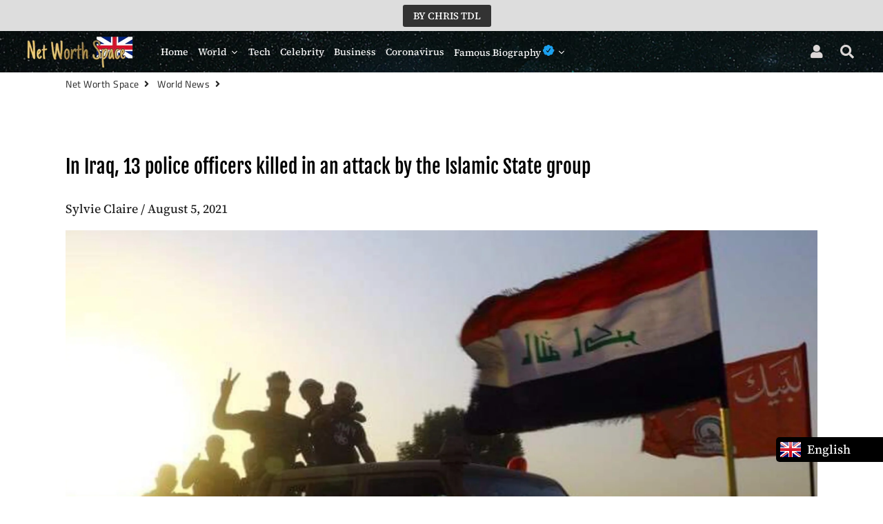

--- FILE ---
content_type: text/html; charset=utf-8
request_url: https://networthspace.com/blogs/monde/in-iraq-13-police-officers-killed-in-an-attack-by-the-islamic-state-group
body_size: 22043
content:

<!-- Global site tag (gtag.js) - Google Analytics -->
<script async src="https://www.googletagmanager.com/gtag/js?id=UA-167507658-1"></script>
<script>
  window.dataLayer = window.dataLayer || [];
  function gtag(){dataLayer.push(arguments);}
  gtag('js', new Date());

  gtag('config', 'UA-167507658-1');
</script>





<!doctype html>
<html prefix="og: http://ogp.me/ns#"  class="no-js" lang="en">
<head><!-- Superchargify v2.0. (https://www.superchargify.com) -->

<script> var fc_metafield_facebookcomments = {"fbfontsize":"16px","fbfontcolor":"FFFFFF","fbbuttonwidth":"350px","fbtypeselect":"slider","fbbtnbackground":"4267B2","fbtypestatus":"disable","fbbuttontext":"Show comments","fbbuttontexthide":"Hide comments","appid":"1908146562815433","fbblogstatus":"enable","fbbuttontexticon":"true","fbbuttonheight":"40px","fbbuttonalign":"middle","adminuser":"","adminname":"","postnum":"10","langArr":{"English":"en_US","French":"fr_FR","German":"de_DE","Spanish":"es_ES","Portuguese":"pt_PT","Russian":"ru_RU"},"curcomlang":"en_US","lang":"en_US"};fc_metafield_facebookcomments.fbtypestatus = "disable";fc_metafield_facebookcomments.lang = "en_US";fc_metafield_facebookcomments.appid = "1908146562815433";</script>


<title>In Iraq, 13 police officers killed in an attack by the Islamic State g - Net Worth Space</title>


<meta property="fb:app_id" content="1908146562815433" />
  


<script type="text/javascript">var _0x3f01=['shopsheriff.amp-snippet.end','mark','performance','shopsheriff.amp-snippet.start','/cart','pathname','referrer','includes','/a/s/','location','utm','utm_source=shopsheriff&utm_medium=amp&utm_campaign=shopsheriff&utm_content=add-to-cart'];(function(_0x3cb487,_0x62395a){var _0xa9bfce=function(_0x3e3bd6){while(--_0x3e3bd6){_0x3cb487['push'](_0x3cb487['shift']());}};_0xa9bfce(++_0x62395a);}(_0x3f01,0x1d5));var _0x33a7=function(_0x505977,_0x245a17){_0x505977=_0x505977-0x0;var _0x313441=_0x3f01[_0x505977];return _0x313441;};var a=window['performance']&&window['performance'][_0x33a7('0x0')];if(a){window[_0x33a7('0x1')][_0x33a7('0x0')](_0x33a7('0x2'));}var doc=document;var redirect=_0x33a7('0x3')===window['location'][_0x33a7('0x4')]&&(doc[_0x33a7('0x5')]['includes']('ampproject.org')||doc['referrer'][_0x33a7('0x6')](_0x33a7('0x7')))&&!doc[_0x33a7('0x8')]['search'][_0x33a7('0x6')](_0x33a7('0x9'));if(redirect){var f=doc[_0x33a7('0x8')]['search']?'&':'?';window[_0x33a7('0x8')]=window['location']['origin']+window[_0x33a7('0x8')][_0x33a7('0x4')]+f+_0x33a7('0xa');}if(a){window[_0x33a7('0x1')]['mark'](_0x33a7('0xb'));}</script>


   <link rel="amphtml" href="https://networthspace.com/a/s/blogs/monde/in-iraq-13-police-officers-killed-in-an-attack-by-the-islamic-state-group">



               
                
<meta name="description" content="In Iraq, 13 police officers killed in an attack by the Islamic State g - Net Worth Space -">


 
                
 <!-- secomapp-json-ld --> 
 <!-- secomapp-json-ld -->

<!-- smart-seo-json-ld-store -->
<script type="application/ld+json">
{
   "@context": "http://schema.org",
   "@type": "WebSite",
   "url": "https://networthspace.com/",
   "potentialAction": {
     "@type": "SearchAction",
     "target": "https://networthspace.com/search?q={search_term_string}",
     "query-input": "required name=search_term_string"
   }
}
</script>
<script type="application/ld+json">
{
	"@context": "http://schema.org",
	"@type": "Organization",
	"url": "http://networthspace.com"}
</script>
<!-- End - smart-seo-json-ld-store -->



<!-- secomapp-json-ld-Breadcrumb -->
<script type="application/ld+json">
    {
        "@context": "http://schema.org",
        "@type": "BreadcrumbList",
        "itemListElement": [{
            "@type": "ListItem",
            "position": 1,
            "item": {
                "@type": "Website",
                "@id": "https://networthspace.com",
                "name": "Translation missing: en.general.breadcrumbs.home"
            }
        },{
                "@type": "ListItem",
                "position": 2,
                "item": {
                    "@type": "Blog",
                    "@id":  "https://networthspace.com/blogs/monde",
                    "name": "World News"
                }
            },{
                "@type": "ListItem",
                "position": 3,
                "item": {
                    "@type": "Article",
                    "@id": "https://networthspace.com/blogs/monde/in-iraq-13-police-officers-killed-in-an-attack-by-the-islamic-state-group",
                    "name": "In Iraq, 13 police officers killed in an attack by the Islamic State group",
                    "author": {
                        "@type": "Person",
                        "name": "Sylvie Claire"
                    },
                    "datePublished": "2021-09-05 17:01:15 -0500",
                    "dateModified": "2021-09-05 17:01:15 -0500",
                    "headline": "In Iraq, 13 police officers killed in an attack by the Islamic State group",
                    "image": {
                        "@type": "ImageObject",
                        "url": "https://networthspace.com/cdn/shop/articles/4AEB0049-2BC1-488B-8CEE-F07B0F03FC6A_1024x1024.jpg?v=1630879276",
                        "width": 1024,
                        "height": 1024
                    },
                    "publisher": {
                                        "@type": "Organization",
                                           
                                        
                                            "logo": {
                                                "@type": "ImageObject",
                                                "url": "https://networthspace.com/cdn/shop/articles/4AEB0049-2BC1-488B-8CEE-F07B0F03FC6A_1024x1024.jpg?v=1630879276"
                                            },
                                        
                                        "name": "Net Worth Space"
                                    },
                    "mainEntityOfPage" : "https://networthspace.com/blogs/monde/in-iraq-13-police-officers-killed-in-an-attack-by-the-islamic-state-group"
                }
            }]

 }
</script><!-- secomapp-json-ld-article -->
<script type="application/ld+json">
    
    {
        "@context" : "http://schema.org",
        "@type" : "Article",
        "about": "",
        "headline": "In Iraq, 13 police officers killed in an attack by the Islamic State group",
        "mainEntityOfPage" : "https://networthspace.com/blogs/monde/in-iraq-13-police-officers-killed-in-an-attack-by-the-islamic-state-group",
        "image": {
            "@type": "ImageObject",
            "url": "https://networthspace.com/cdn/shop/articles/4AEB0049-2BC1-488B-8CEE-F07B0F03FC6A_1024x1024.jpg?v=1630879276",
            "width": 1024,
            "height": 1024
        },
        "url" : "https://networthspace.com/blogs/monde/in-iraq-13-police-officers-killed-in-an-attack-by-the-islamic-state-group",
        "dateModified": "2021-09-05 17:01:15 -0500",
        "datePublished": "2021-09-05 17:01:15 -0500",
        "dateCreated": "2021-09-05 17:01:16 -0500",
        "description": "Thirteen members of the Iraqi Federal Police were killed in an attack by the Islamic State (IS) group on their checkpoint near Kirkuk (north), on the night of Saturday to Sunday, it was learned from medical and security sources.",
        "articleBody": "Sylvie Claire / August 5, 2021Thirteen members of the Iraqi Federal Police were killed in an attack by the Islamic State (IS) group on their checkpoint near Kirkuk (north), on the night of Saturday to Sunday, it was learned from medical and security sources.The attack on the dam south of Kirkuk began shortly before midnight and lasted several hours, a senior Iraqi police officer told AFP. In this region, jihadist cells regularly carry out attacks against the Iraqi army and police. This is one of the deadliest IS attacks since the beginning of the year.",
        "author": {
            "@type": "Person",
            "name": "Sylvie Claire"
        },
        "publisher": {
                            "@type": "Organization",
                               
                            
                                "logo": {
                                    "@type": "ImageObject",
                                    "url": "https://networthspace.com/cdn/shop/articles/4AEB0049-2BC1-488B-8CEE-F07B0F03FC6A_1024x1024.jpg?v=1630879276"
                                },
                            
                            "name": "Net Worth Space"
                        }
    }

</script> 
  
  <script async custom-element="amp-auto-ads"
        src="https://cdn.ampproject.org/v0/amp-auto-ads-0.1.js">
</script>
  
  <script data-ad-client="ca-pub-6145284470360252" async src="https://pagead2.googlesyndication.com/pagead/js/adsbygoogle.js"></script>

                

<title>In Iraq, 13 police officers killed in an attack by the Islamic State g - Net Worth Space</title>

 
                
  <!-- Basic page needs ================================================== -->
  <meta charset="utf-8">
  <meta http-equiv="X-UA-Compatible" content="IE=edge,chrome=1">
  <link rel="canonical" href="https://networthspace.com/blogs/monde/in-iraq-13-police-officers-killed-in-an-attack-by-the-islamic-state-group">
  <meta name="viewport" content="width=device-width,initial-scale=1,shrink-to-fit=no">
  <meta name="theme-color" content="#000000">
  <meta name="apple-mobile-web-app-capable" content="yes">
  <meta name="mobile-web-app-capable" content="yes">
  <meta name="author" content="Net Worth Space">
  <meta name="google-site-verification" content="mk0TIPj6RdAwp5Fy88YXSi6n-4kBgpQBo4kjs8KwUaY" />
  <meta property="fb:pages" content="111857273678040" />
  <meta name="p:domain_verify" content="1d223d507b248eb11e29207bbc07a9fd"/>
  <meta name="msvalidate.01" content="62A44BE6B0303782C26FC88D6DCB4A85" />
  <script type="text/javascript">
    window._mNHandle = window._mNHandle || {};
    window._mNHandle.queue = window._mNHandle.queue || [];
    medianet_versionId = "3121199";
</script>
<script src="https://contextual.media.net/dmedianet.js?cid=8CU7V2441" async="async"></script>

<script type="text/javascript">
    window._mNHandle = window._mNHandle || {};
    window._mNHandle.queue = window._mNHandle.queue || [];
    medianet_versionId = "3121199";
</script>
<script src="https://contextual.media.net/dmedianet.js?cid=8CU7V2441" async="async"></script> 
  <!-- Fav icon ================================================== -->
  
    <link sizes="192x192" rel="shortcut icon" href="//networthspace.com/cdn/shop/files/IMG_7869_192x192.PNG?v=1615925338" type="image/png">
  
<script type="text/javascript">
  window._taboola = window._taboola || [];
  _taboola.push({article:'auto'});
  !function (e, f, u, i) {
    if (!document.getElementById(i)){
      e.async = 1;
      e.src = u;
      e.id = i;
      f.parentNode.insertBefore(e, f);
    }
  }(document.createElement('script'),
  document.getElementsByTagName('script')[0],
  '//cdn.taboola.com/libtrc/networthspace-network/loader.js',
  'tb_loader_script');
  if(window.performance && typeof window.performance.mark == 'function')
    {window.performance.mark('tbl_ic');}
</script>


  <!-- Title and description ================================================== -->
   

  

  <!-- Social meta ================================================== -->
  <!-- /snippets/social-meta-tags.liquid -->




<meta property="og:site_name" content="Net Worth Space">
<meta property="og:url" content="https://networthspace.com/blogs/monde/in-iraq-13-police-officers-killed-in-an-attack-by-the-islamic-state-group">
<meta property="og:title" content="In Iraq, 13 police officers killed in an attack by the Islamic State group">
<meta property="og:type" content="article">
<meta property="og:description" content="Thirteen members of the Iraqi Federal Police were killed in an attack by the Islamic State (IS) group on their checkpoint near Kirkuk (north), on the night of Saturday to Sunday, it was learned from medical and security sources.">

<meta property="og:image" content="http://networthspace.com/cdn/shop/articles/4AEB0049-2BC1-488B-8CEE-F07B0F03FC6A_1200x1200.jpg?v=1630879276">
<meta property="og:image:secure_url" content="https://networthspace.com/cdn/shop/articles/4AEB0049-2BC1-488B-8CEE-F07B0F03FC6A_1200x1200.jpg?v=1630879276">


  <meta name="twitter:site" content="@networthspace">

<meta name="twitter:card" content="summary_large_image">
<meta name="twitter:title" content="In Iraq, 13 police officers killed in an attack by the Islamic State group">
<meta name="twitter:description" content="Thirteen members of the Iraqi Federal Police were killed in an attack by the Islamic State (IS) group on their checkpoint near Kirkuk (north), on the night of Saturday to Sunday, it was learned from medical and security sources.">


  <!-- CSS ================================================== -->
  <link href="//networthspace.com/cdn/shop/t/4/assets/theme.scss.css?v=51224922515608264091759516682" rel="stylesheet" type="text/css" media="all" />

  <!-- Vendors ================================================== -->
  <link rel="stylesheet" href="https://use.fontawesome.com/releases/v5.7.2/css/all.css" integrity="sha384-fnmOCqbTlWIlj8LyTjo7mOUStjsKC4pOpQbqyi7RrhN7udi9RwhKkMHpvLbHG9Sr" crossorigin="anonymous">
  
  <!-- Sections ================================================== -->
  <script>
    window.theme = window.theme || {};
    theme.strings = {
      zoomClose: "Close (Esc)",
      zoomPrev: "Previous (Left arrow key)",
      zoomNext: "Next (Right arrow key)",
      moneyFormat: "${{amount}}",
      addressError: "Error looking up that address",
      addressNoResults: "No results for that address",
      addressQueryLimit: "You have exceeded the Google API usage limit. Consider upgrading to a \u003ca href=\"https:\/\/developers.google.com\/maps\/premium\/usage-limits\"\u003ePremium Plan\u003c\/a\u003e.",
      authError: "There was a problem authenticating your Google Maps account.",
      cartCookie: "Enable cookies to use the shopping cart"
    };
    theme.settings = {
      cartType: "page",
      gridType: null
    };
  </script>

  <script src="//networthspace.com/cdn/shop/t/4/assets/jquery-2.2.3.min.js?v=58211863146907186831577589755" type="text/javascript"></script>
  
  
  
  <script src="//networthspace.com/cdn/shop/t/4/assets/lazysizes.min.js?v=155223123402716617051577589756" async="async"></script>

  <script src="//networthspace.com/cdn/shop/t/4/assets/theme.js?v=157237791138048926391591857097" defer="defer"></script>

  <!-- Header hook for plugins ================================================== -->
  <script>window.performance && window.performance.mark && window.performance.mark('shopify.content_for_header.start');</script><meta id="shopify-digital-wallet" name="shopify-digital-wallet" content="/29962829955/digital_wallets/dialog">
<link rel="alternate" type="application/atom+xml" title="Feed" href="/blogs/monde.atom" />
<script async="async" src="/checkouts/internal/preloads.js?locale=en-CA"></script>
<script id="shopify-features" type="application/json">{"accessToken":"ebb515359023ac830b24a3841e5a95d4","betas":["rich-media-storefront-analytics"],"domain":"networthspace.com","predictiveSearch":true,"shopId":29962829955,"locale":"en"}</script>
<script>var Shopify = Shopify || {};
Shopify.shop = "color-net-worth.myshopify.com";
Shopify.locale = "en";
Shopify.currency = {"active":"CAD","rate":"1.0"};
Shopify.country = "CA";
Shopify.theme = {"name":"debutify Net Worth Space Theme","id":82276679811,"schema_name":"Debutify","schema_version":"2.0.1","theme_store_id":null,"role":"main"};
Shopify.theme.handle = "null";
Shopify.theme.style = {"id":null,"handle":null};
Shopify.cdnHost = "networthspace.com/cdn";
Shopify.routes = Shopify.routes || {};
Shopify.routes.root = "/";</script>
<script type="module">!function(o){(o.Shopify=o.Shopify||{}).modules=!0}(window);</script>
<script>!function(o){function n(){var o=[];function n(){o.push(Array.prototype.slice.apply(arguments))}return n.q=o,n}var t=o.Shopify=o.Shopify||{};t.loadFeatures=n(),t.autoloadFeatures=n()}(window);</script>
<script id="shop-js-analytics" type="application/json">{"pageType":"article"}</script>
<script defer="defer" async type="module" src="//networthspace.com/cdn/shopifycloud/shop-js/modules/v2/client.init-shop-cart-sync_BApSsMSl.en.esm.js"></script>
<script defer="defer" async type="module" src="//networthspace.com/cdn/shopifycloud/shop-js/modules/v2/chunk.common_CBoos6YZ.esm.js"></script>
<script type="module">
  await import("//networthspace.com/cdn/shopifycloud/shop-js/modules/v2/client.init-shop-cart-sync_BApSsMSl.en.esm.js");
await import("//networthspace.com/cdn/shopifycloud/shop-js/modules/v2/chunk.common_CBoos6YZ.esm.js");

  window.Shopify.SignInWithShop?.initShopCartSync?.({"fedCMEnabled":true,"windoidEnabled":true});

</script>
<script>(function() {
  var isLoaded = false;
  function asyncLoad() {
    if (isLoaded) return;
    isLoaded = true;
    var urls = ["https:\/\/contactform.hulkapps.com\/skeletopapp.js?shop=color-net-worth.myshopify.com","https:\/\/cloudsearch-1f874.kxcdn.com\/shopify.js?shop=color-net-worth.myshopify.com","https:\/\/cdn.storifyme.com\/assets\/shopify\/main.js?shop=color-net-worth.myshopify.com","https:\/\/s3.amazonaws.com\/verge-shopify\/verge-json-ld.js?shop=color-net-worth.myshopify.com","https:\/\/disable-click.crucialcommerceapps.com\/appJS?shop=color-net-worth.myshopify.com","https:\/\/cdn-a.shopicial.com\/js\/shopicial.min.js?shop=color-net-worth.myshopify.com","https:\/\/cdn.shopify.com\/s\/files\/1\/0044\/5811\/9281\/files\/superchargify.js?shop=color-net-worth.myshopify.com","https:\/\/cdn.shopify.com\/s\/files\/1\/0299\/6282\/9955\/t\/4\/assets\/booster_eu_cookie_29962829955.js?v=1589999023\u0026shop=color-net-worth.myshopify.com","https:\/\/cdn.shopify.com\/s\/files\/1\/0299\/6282\/9955\/t\/4\/assets\/uncomplicated.floatlist.min.js?v=1592463861\u0026shop=color-net-worth.myshopify.com","https:\/\/platform-api.sharethis.com\/js\/sharethis.js?shop=color-net-worth.myshopify.com#property=5eefec210e78e500125681a6\u0026product=inline-share-buttons\u0026ver=1609391022","https:\/\/d1owz8ug8bf83z.cloudfront.net\/shopify-apps\/\/js\/facebookcomments\/facebookcomments.js?shop=color-net-worth.myshopify.com","https:\/\/cdn.shopify.com\/s\/files\/1\/0184\/4255\/1360\/files\/xmas.v5.min.js?v=1612452905\u0026shop=color-net-worth.myshopify.com","https:\/\/language-translate.uplinkly-static.com\/public\/language-translate\/color-net-worth.myshopify.com\/language-translate.js?t=1638412719.572111\u0026shop=color-net-worth.myshopify.com","https:\/\/a.mailmunch.co\/widgets\/site-781147-7b9d9046a10a681713159a1ea74550f6edba7d44.js?shop=color-net-worth.myshopify.com"];
    for (var i = 0; i < urls.length; i++) {
      var s = document.createElement('script');
      s.type = 'text/javascript';
      s.async = true;
      s.src = urls[i];
      var x = document.getElementsByTagName('script')[0];
      x.parentNode.insertBefore(s, x);
    }
  };
  if(window.attachEvent) {
    window.attachEvent('onload', asyncLoad);
  } else {
    window.addEventListener('load', asyncLoad, false);
  }
})();</script>
<script id="__st">var __st={"a":29962829955,"offset":-21600,"reqid":"200459d9-ebe5-440a-b267-a162fa4c1edd-1768932988","pageurl":"networthspace.com\/blogs\/monde\/in-iraq-13-police-officers-killed-in-an-attack-by-the-islamic-state-group","s":"articles-555935039619","u":"a200f0cb8918","p":"article","rtyp":"article","rid":555935039619};</script>
<script>window.ShopifyPaypalV4VisibilityTracking = true;</script>
<script id="captcha-bootstrap">!function(){'use strict';const t='contact',e='account',n='new_comment',o=[[t,t],['blogs',n],['comments',n],[t,'customer']],c=[[e,'customer_login'],[e,'guest_login'],[e,'recover_customer_password'],[e,'create_customer']],r=t=>t.map((([t,e])=>`form[action*='/${t}']:not([data-nocaptcha='true']) input[name='form_type'][value='${e}']`)).join(','),a=t=>()=>t?[...document.querySelectorAll(t)].map((t=>t.form)):[];function s(){const t=[...o],e=r(t);return a(e)}const i='password',u='form_key',d=['recaptcha-v3-token','g-recaptcha-response','h-captcha-response',i],f=()=>{try{return window.sessionStorage}catch{return}},m='__shopify_v',_=t=>t.elements[u];function p(t,e,n=!1){try{const o=window.sessionStorage,c=JSON.parse(o.getItem(e)),{data:r}=function(t){const{data:e,action:n}=t;return t[m]||n?{data:e,action:n}:{data:t,action:n}}(c);for(const[e,n]of Object.entries(r))t.elements[e]&&(t.elements[e].value=n);n&&o.removeItem(e)}catch(o){console.error('form repopulation failed',{error:o})}}const l='form_type',E='cptcha';function T(t){t.dataset[E]=!0}const w=window,h=w.document,L='Shopify',v='ce_forms',y='captcha';let A=!1;((t,e)=>{const n=(g='f06e6c50-85a8-45c8-87d0-21a2b65856fe',I='https://cdn.shopify.com/shopifycloud/storefront-forms-hcaptcha/ce_storefront_forms_captcha_hcaptcha.v1.5.2.iife.js',D={infoText:'Protected by hCaptcha',privacyText:'Privacy',termsText:'Terms'},(t,e,n)=>{const o=w[L][v],c=o.bindForm;if(c)return c(t,g,e,D).then(n);var r;o.q.push([[t,g,e,D],n]),r=I,A||(h.body.append(Object.assign(h.createElement('script'),{id:'captcha-provider',async:!0,src:r})),A=!0)});var g,I,D;w[L]=w[L]||{},w[L][v]=w[L][v]||{},w[L][v].q=[],w[L][y]=w[L][y]||{},w[L][y].protect=function(t,e){n(t,void 0,e),T(t)},Object.freeze(w[L][y]),function(t,e,n,w,h,L){const[v,y,A,g]=function(t,e,n){const i=e?o:[],u=t?c:[],d=[...i,...u],f=r(d),m=r(i),_=r(d.filter((([t,e])=>n.includes(e))));return[a(f),a(m),a(_),s()]}(w,h,L),I=t=>{const e=t.target;return e instanceof HTMLFormElement?e:e&&e.form},D=t=>v().includes(t);t.addEventListener('submit',(t=>{const e=I(t);if(!e)return;const n=D(e)&&!e.dataset.hcaptchaBound&&!e.dataset.recaptchaBound,o=_(e),c=g().includes(e)&&(!o||!o.value);(n||c)&&t.preventDefault(),c&&!n&&(function(t){try{if(!f())return;!function(t){const e=f();if(!e)return;const n=_(t);if(!n)return;const o=n.value;o&&e.removeItem(o)}(t);const e=Array.from(Array(32),(()=>Math.random().toString(36)[2])).join('');!function(t,e){_(t)||t.append(Object.assign(document.createElement('input'),{type:'hidden',name:u})),t.elements[u].value=e}(t,e),function(t,e){const n=f();if(!n)return;const o=[...t.querySelectorAll(`input[type='${i}']`)].map((({name:t})=>t)),c=[...d,...o],r={};for(const[a,s]of new FormData(t).entries())c.includes(a)||(r[a]=s);n.setItem(e,JSON.stringify({[m]:1,action:t.action,data:r}))}(t,e)}catch(e){console.error('failed to persist form',e)}}(e),e.submit())}));const S=(t,e)=>{t&&!t.dataset[E]&&(n(t,e.some((e=>e===t))),T(t))};for(const o of['focusin','change'])t.addEventListener(o,(t=>{const e=I(t);D(e)&&S(e,y())}));const B=e.get('form_key'),M=e.get(l),P=B&&M;t.addEventListener('DOMContentLoaded',(()=>{const t=y();if(P)for(const e of t)e.elements[l].value===M&&p(e,B);[...new Set([...A(),...v().filter((t=>'true'===t.dataset.shopifyCaptcha))])].forEach((e=>S(e,t)))}))}(h,new URLSearchParams(w.location.search),n,t,e,['guest_login'])})(!0,!0)}();</script>
<script integrity="sha256-4kQ18oKyAcykRKYeNunJcIwy7WH5gtpwJnB7kiuLZ1E=" data-source-attribution="shopify.loadfeatures" defer="defer" src="//networthspace.com/cdn/shopifycloud/storefront/assets/storefront/load_feature-a0a9edcb.js" crossorigin="anonymous"></script>
<script data-source-attribution="shopify.dynamic_checkout.dynamic.init">var Shopify=Shopify||{};Shopify.PaymentButton=Shopify.PaymentButton||{isStorefrontPortableWallets:!0,init:function(){window.Shopify.PaymentButton.init=function(){};var t=document.createElement("script");t.src="https://networthspace.com/cdn/shopifycloud/portable-wallets/latest/portable-wallets.en.js",t.type="module",document.head.appendChild(t)}};
</script>
<script data-source-attribution="shopify.dynamic_checkout.buyer_consent">
  function portableWalletsHideBuyerConsent(e){var t=document.getElementById("shopify-buyer-consent"),n=document.getElementById("shopify-subscription-policy-button");t&&n&&(t.classList.add("hidden"),t.setAttribute("aria-hidden","true"),n.removeEventListener("click",e))}function portableWalletsShowBuyerConsent(e){var t=document.getElementById("shopify-buyer-consent"),n=document.getElementById("shopify-subscription-policy-button");t&&n&&(t.classList.remove("hidden"),t.removeAttribute("aria-hidden"),n.addEventListener("click",e))}window.Shopify?.PaymentButton&&(window.Shopify.PaymentButton.hideBuyerConsent=portableWalletsHideBuyerConsent,window.Shopify.PaymentButton.showBuyerConsent=portableWalletsShowBuyerConsent);
</script>
<script data-source-attribution="shopify.dynamic_checkout.cart.bootstrap">document.addEventListener("DOMContentLoaded",(function(){function t(){return document.querySelector("shopify-accelerated-checkout-cart, shopify-accelerated-checkout")}if(t())Shopify.PaymentButton.init();else{new MutationObserver((function(e,n){t()&&(Shopify.PaymentButton.init(),n.disconnect())})).observe(document.body,{childList:!0,subtree:!0})}}));
</script>

<script>window.performance && window.performance.mark && window.performance.mark('shopify.content_for_header.end');</script>
<style></style><!--LH--><script src="//networthspace.com/cdn/shop/t/4/assets/modernizr.min.js?v=21391054748206432451577589756" type="text/javascript"></script>

  
  
  




<link href="https://cdn.storifyme.com/assets/css/stories-preview.css" rel="stylesheet" type="text/css" media="all" />

 

<script>window.__pagefly_analytics_settings__={"version":2,"visits":1123,"dashboardVisits":"339","storefrontPassword":"","acceptGDPR":true,"acceptTracking":false,"planMigrated":true,"klaviyoListKey":"MFNKPU","pageflyThemeId":97104494723,"forceRemoveData":false,"publish_first_home_page":"1","install_app":"1","publish_first_regular_page":"1","create_first_regular_page":"1","acceptGATracking":true,"acceptCrisp":true,"acceptCookies":true,"feedbackTriggered":[{"triggeredAt":"2022-02-13T09:17:26.148Z","type":"OLD_USER"}]};</script>
   <script async src="https://disablerightclick.upsell-apps.com/script_tag.js?shop=color-net-worth.myshopify.com"></script>
  










<script defer src='https://cdn.debutify.com/scripts/production/Y29sb3ItbmV0LXdvcnRoLm15c2hvcGlmeS5jb20=/debutify_script_tags.js'></script><script src="https://cdn.shopify.com/extensions/8d2c31d3-a828-4daf-820f-80b7f8e01c39/nova-eu-cookie-bar-gdpr-4/assets/nova-cookie-app-embed.js" type="text/javascript" defer="defer" data-app-id="1467239"></script>
<link href="https://cdn.shopify.com/extensions/8d2c31d3-a828-4daf-820f-80b7f8e01c39/nova-eu-cookie-bar-gdpr-4/assets/nova-cookie.css" rel="stylesheet" type="text/css" media="all" data-app-id="1467239">
<link href="https://monorail-edge.shopifysvc.com" rel="dns-prefetch">
<script>(function(){if ("sendBeacon" in navigator && "performance" in window) {try {var session_token_from_headers = performance.getEntriesByType('navigation')[0].serverTiming.find(x => x.name == '_s').description;} catch {var session_token_from_headers = undefined;}var session_cookie_matches = document.cookie.match(/_shopify_s=([^;]*)/);var session_token_from_cookie = session_cookie_matches && session_cookie_matches.length === 2 ? session_cookie_matches[1] : "";var session_token = session_token_from_headers || session_token_from_cookie || "";function handle_abandonment_event(e) {var entries = performance.getEntries().filter(function(entry) {return /monorail-edge.shopifysvc.com/.test(entry.name);});if (!window.abandonment_tracked && entries.length === 0) {window.abandonment_tracked = true;var currentMs = Date.now();var navigation_start = performance.timing.navigationStart;var payload = {shop_id: 29962829955,url: window.location.href,navigation_start,duration: currentMs - navigation_start,session_token,page_type: "article"};window.navigator.sendBeacon("https://monorail-edge.shopifysvc.com/v1/produce", JSON.stringify({schema_id: "online_store_buyer_site_abandonment/1.1",payload: payload,metadata: {event_created_at_ms: currentMs,event_sent_at_ms: currentMs}}));}}window.addEventListener('pagehide', handle_abandonment_event);}}());</script>
<script id="web-pixels-manager-setup">(function e(e,d,r,n,o){if(void 0===o&&(o={}),!Boolean(null===(a=null===(i=window.Shopify)||void 0===i?void 0:i.analytics)||void 0===a?void 0:a.replayQueue)){var i,a;window.Shopify=window.Shopify||{};var t=window.Shopify;t.analytics=t.analytics||{};var s=t.analytics;s.replayQueue=[],s.publish=function(e,d,r){return s.replayQueue.push([e,d,r]),!0};try{self.performance.mark("wpm:start")}catch(e){}var l=function(){var e={modern:/Edge?\/(1{2}[4-9]|1[2-9]\d|[2-9]\d{2}|\d{4,})\.\d+(\.\d+|)|Firefox\/(1{2}[4-9]|1[2-9]\d|[2-9]\d{2}|\d{4,})\.\d+(\.\d+|)|Chrom(ium|e)\/(9{2}|\d{3,})\.\d+(\.\d+|)|(Maci|X1{2}).+ Version\/(15\.\d+|(1[6-9]|[2-9]\d|\d{3,})\.\d+)([,.]\d+|)( \(\w+\)|)( Mobile\/\w+|) Safari\/|Chrome.+OPR\/(9{2}|\d{3,})\.\d+\.\d+|(CPU[ +]OS|iPhone[ +]OS|CPU[ +]iPhone|CPU IPhone OS|CPU iPad OS)[ +]+(15[._]\d+|(1[6-9]|[2-9]\d|\d{3,})[._]\d+)([._]\d+|)|Android:?[ /-](13[3-9]|1[4-9]\d|[2-9]\d{2}|\d{4,})(\.\d+|)(\.\d+|)|Android.+Firefox\/(13[5-9]|1[4-9]\d|[2-9]\d{2}|\d{4,})\.\d+(\.\d+|)|Android.+Chrom(ium|e)\/(13[3-9]|1[4-9]\d|[2-9]\d{2}|\d{4,})\.\d+(\.\d+|)|SamsungBrowser\/([2-9]\d|\d{3,})\.\d+/,legacy:/Edge?\/(1[6-9]|[2-9]\d|\d{3,})\.\d+(\.\d+|)|Firefox\/(5[4-9]|[6-9]\d|\d{3,})\.\d+(\.\d+|)|Chrom(ium|e)\/(5[1-9]|[6-9]\d|\d{3,})\.\d+(\.\d+|)([\d.]+$|.*Safari\/(?![\d.]+ Edge\/[\d.]+$))|(Maci|X1{2}).+ Version\/(10\.\d+|(1[1-9]|[2-9]\d|\d{3,})\.\d+)([,.]\d+|)( \(\w+\)|)( Mobile\/\w+|) Safari\/|Chrome.+OPR\/(3[89]|[4-9]\d|\d{3,})\.\d+\.\d+|(CPU[ +]OS|iPhone[ +]OS|CPU[ +]iPhone|CPU IPhone OS|CPU iPad OS)[ +]+(10[._]\d+|(1[1-9]|[2-9]\d|\d{3,})[._]\d+)([._]\d+|)|Android:?[ /-](13[3-9]|1[4-9]\d|[2-9]\d{2}|\d{4,})(\.\d+|)(\.\d+|)|Mobile Safari.+OPR\/([89]\d|\d{3,})\.\d+\.\d+|Android.+Firefox\/(13[5-9]|1[4-9]\d|[2-9]\d{2}|\d{4,})\.\d+(\.\d+|)|Android.+Chrom(ium|e)\/(13[3-9]|1[4-9]\d|[2-9]\d{2}|\d{4,})\.\d+(\.\d+|)|Android.+(UC? ?Browser|UCWEB|U3)[ /]?(15\.([5-9]|\d{2,})|(1[6-9]|[2-9]\d|\d{3,})\.\d+)\.\d+|SamsungBrowser\/(5\.\d+|([6-9]|\d{2,})\.\d+)|Android.+MQ{2}Browser\/(14(\.(9|\d{2,})|)|(1[5-9]|[2-9]\d|\d{3,})(\.\d+|))(\.\d+|)|K[Aa][Ii]OS\/(3\.\d+|([4-9]|\d{2,})\.\d+)(\.\d+|)/},d=e.modern,r=e.legacy,n=navigator.userAgent;return n.match(d)?"modern":n.match(r)?"legacy":"unknown"}(),u="modern"===l?"modern":"legacy",c=(null!=n?n:{modern:"",legacy:""})[u],f=function(e){return[e.baseUrl,"/wpm","/b",e.hashVersion,"modern"===e.buildTarget?"m":"l",".js"].join("")}({baseUrl:d,hashVersion:r,buildTarget:u}),m=function(e){var d=e.version,r=e.bundleTarget,n=e.surface,o=e.pageUrl,i=e.monorailEndpoint;return{emit:function(e){var a=e.status,t=e.errorMsg,s=(new Date).getTime(),l=JSON.stringify({metadata:{event_sent_at_ms:s},events:[{schema_id:"web_pixels_manager_load/3.1",payload:{version:d,bundle_target:r,page_url:o,status:a,surface:n,error_msg:t},metadata:{event_created_at_ms:s}}]});if(!i)return console&&console.warn&&console.warn("[Web Pixels Manager] No Monorail endpoint provided, skipping logging."),!1;try{return self.navigator.sendBeacon.bind(self.navigator)(i,l)}catch(e){}var u=new XMLHttpRequest;try{return u.open("POST",i,!0),u.setRequestHeader("Content-Type","text/plain"),u.send(l),!0}catch(e){return console&&console.warn&&console.warn("[Web Pixels Manager] Got an unhandled error while logging to Monorail."),!1}}}}({version:r,bundleTarget:l,surface:e.surface,pageUrl:self.location.href,monorailEndpoint:e.monorailEndpoint});try{o.browserTarget=l,function(e){var d=e.src,r=e.async,n=void 0===r||r,o=e.onload,i=e.onerror,a=e.sri,t=e.scriptDataAttributes,s=void 0===t?{}:t,l=document.createElement("script"),u=document.querySelector("head"),c=document.querySelector("body");if(l.async=n,l.src=d,a&&(l.integrity=a,l.crossOrigin="anonymous"),s)for(var f in s)if(Object.prototype.hasOwnProperty.call(s,f))try{l.dataset[f]=s[f]}catch(e){}if(o&&l.addEventListener("load",o),i&&l.addEventListener("error",i),u)u.appendChild(l);else{if(!c)throw new Error("Did not find a head or body element to append the script");c.appendChild(l)}}({src:f,async:!0,onload:function(){if(!function(){var e,d;return Boolean(null===(d=null===(e=window.Shopify)||void 0===e?void 0:e.analytics)||void 0===d?void 0:d.initialized)}()){var d=window.webPixelsManager.init(e)||void 0;if(d){var r=window.Shopify.analytics;r.replayQueue.forEach((function(e){var r=e[0],n=e[1],o=e[2];d.publishCustomEvent(r,n,o)})),r.replayQueue=[],r.publish=d.publishCustomEvent,r.visitor=d.visitor,r.initialized=!0}}},onerror:function(){return m.emit({status:"failed",errorMsg:"".concat(f," has failed to load")})},sri:function(e){var d=/^sha384-[A-Za-z0-9+/=]+$/;return"string"==typeof e&&d.test(e)}(c)?c:"",scriptDataAttributes:o}),m.emit({status:"loading"})}catch(e){m.emit({status:"failed",errorMsg:(null==e?void 0:e.message)||"Unknown error"})}}})({shopId: 29962829955,storefrontBaseUrl: "https://networthspace.com",extensionsBaseUrl: "https://extensions.shopifycdn.com/cdn/shopifycloud/web-pixels-manager",monorailEndpoint: "https://monorail-edge.shopifysvc.com/unstable/produce_batch",surface: "storefront-renderer",enabledBetaFlags: ["2dca8a86"],webPixelsConfigList: [{"id":"46465155","configuration":"{\"tagID\":\"2612515393198\"}","eventPayloadVersion":"v1","runtimeContext":"STRICT","scriptVersion":"18031546ee651571ed29edbe71a3550b","type":"APP","apiClientId":3009811,"privacyPurposes":["ANALYTICS","MARKETING","SALE_OF_DATA"],"dataSharingAdjustments":{"protectedCustomerApprovalScopes":["read_customer_address","read_customer_email","read_customer_name","read_customer_personal_data","read_customer_phone"]}},{"id":"shopify-app-pixel","configuration":"{}","eventPayloadVersion":"v1","runtimeContext":"STRICT","scriptVersion":"0450","apiClientId":"shopify-pixel","type":"APP","privacyPurposes":["ANALYTICS","MARKETING"]},{"id":"shopify-custom-pixel","eventPayloadVersion":"v1","runtimeContext":"LAX","scriptVersion":"0450","apiClientId":"shopify-pixel","type":"CUSTOM","privacyPurposes":["ANALYTICS","MARKETING"]}],isMerchantRequest: false,initData: {"shop":{"name":"Net Worth Space","paymentSettings":{"currencyCode":"CAD"},"myshopifyDomain":"color-net-worth.myshopify.com","countryCode":"CA","storefrontUrl":"https:\/\/networthspace.com"},"customer":null,"cart":null,"checkout":null,"productVariants":[],"purchasingCompany":null},},"https://networthspace.com/cdn","fcfee988w5aeb613cpc8e4bc33m6693e112",{"modern":"","legacy":""},{"shopId":"29962829955","storefrontBaseUrl":"https:\/\/networthspace.com","extensionBaseUrl":"https:\/\/extensions.shopifycdn.com\/cdn\/shopifycloud\/web-pixels-manager","surface":"storefront-renderer","enabledBetaFlags":"[\"2dca8a86\"]","isMerchantRequest":"false","hashVersion":"fcfee988w5aeb613cpc8e4bc33m6693e112","publish":"custom","events":"[[\"page_viewed\",{}]]"});</script><script>
  window.ShopifyAnalytics = window.ShopifyAnalytics || {};
  window.ShopifyAnalytics.meta = window.ShopifyAnalytics.meta || {};
  window.ShopifyAnalytics.meta.currency = 'CAD';
  var meta = {"page":{"pageType":"article","resourceType":"article","resourceId":555935039619,"requestId":"200459d9-ebe5-440a-b267-a162fa4c1edd-1768932988"}};
  for (var attr in meta) {
    window.ShopifyAnalytics.meta[attr] = meta[attr];
  }
</script>
<script class="analytics">
  (function () {
    var customDocumentWrite = function(content) {
      var jquery = null;

      if (window.jQuery) {
        jquery = window.jQuery;
      } else if (window.Checkout && window.Checkout.$) {
        jquery = window.Checkout.$;
      }

      if (jquery) {
        jquery('body').append(content);
      }
    };

    var hasLoggedConversion = function(token) {
      if (token) {
        return document.cookie.indexOf('loggedConversion=' + token) !== -1;
      }
      return false;
    }

    var setCookieIfConversion = function(token) {
      if (token) {
        var twoMonthsFromNow = new Date(Date.now());
        twoMonthsFromNow.setMonth(twoMonthsFromNow.getMonth() + 2);

        document.cookie = 'loggedConversion=' + token + '; expires=' + twoMonthsFromNow;
      }
    }

    var trekkie = window.ShopifyAnalytics.lib = window.trekkie = window.trekkie || [];
    if (trekkie.integrations) {
      return;
    }
    trekkie.methods = [
      'identify',
      'page',
      'ready',
      'track',
      'trackForm',
      'trackLink'
    ];
    trekkie.factory = function(method) {
      return function() {
        var args = Array.prototype.slice.call(arguments);
        args.unshift(method);
        trekkie.push(args);
        return trekkie;
      };
    };
    for (var i = 0; i < trekkie.methods.length; i++) {
      var key = trekkie.methods[i];
      trekkie[key] = trekkie.factory(key);
    }
    trekkie.load = function(config) {
      trekkie.config = config || {};
      trekkie.config.initialDocumentCookie = document.cookie;
      var first = document.getElementsByTagName('script')[0];
      var script = document.createElement('script');
      script.type = 'text/javascript';
      script.onerror = function(e) {
        var scriptFallback = document.createElement('script');
        scriptFallback.type = 'text/javascript';
        scriptFallback.onerror = function(error) {
                var Monorail = {
      produce: function produce(monorailDomain, schemaId, payload) {
        var currentMs = new Date().getTime();
        var event = {
          schema_id: schemaId,
          payload: payload,
          metadata: {
            event_created_at_ms: currentMs,
            event_sent_at_ms: currentMs
          }
        };
        return Monorail.sendRequest("https://" + monorailDomain + "/v1/produce", JSON.stringify(event));
      },
      sendRequest: function sendRequest(endpointUrl, payload) {
        // Try the sendBeacon API
        if (window && window.navigator && typeof window.navigator.sendBeacon === 'function' && typeof window.Blob === 'function' && !Monorail.isIos12()) {
          var blobData = new window.Blob([payload], {
            type: 'text/plain'
          });

          if (window.navigator.sendBeacon(endpointUrl, blobData)) {
            return true;
          } // sendBeacon was not successful

        } // XHR beacon

        var xhr = new XMLHttpRequest();

        try {
          xhr.open('POST', endpointUrl);
          xhr.setRequestHeader('Content-Type', 'text/plain');
          xhr.send(payload);
        } catch (e) {
          console.log(e);
        }

        return false;
      },
      isIos12: function isIos12() {
        return window.navigator.userAgent.lastIndexOf('iPhone; CPU iPhone OS 12_') !== -1 || window.navigator.userAgent.lastIndexOf('iPad; CPU OS 12_') !== -1;
      }
    };
    Monorail.produce('monorail-edge.shopifysvc.com',
      'trekkie_storefront_load_errors/1.1',
      {shop_id: 29962829955,
      theme_id: 82276679811,
      app_name: "storefront",
      context_url: window.location.href,
      source_url: "//networthspace.com/cdn/s/trekkie.storefront.cd680fe47e6c39ca5d5df5f0a32d569bc48c0f27.min.js"});

        };
        scriptFallback.async = true;
        scriptFallback.src = '//networthspace.com/cdn/s/trekkie.storefront.cd680fe47e6c39ca5d5df5f0a32d569bc48c0f27.min.js';
        first.parentNode.insertBefore(scriptFallback, first);
      };
      script.async = true;
      script.src = '//networthspace.com/cdn/s/trekkie.storefront.cd680fe47e6c39ca5d5df5f0a32d569bc48c0f27.min.js';
      first.parentNode.insertBefore(script, first);
    };
    trekkie.load(
      {"Trekkie":{"appName":"storefront","development":false,"defaultAttributes":{"shopId":29962829955,"isMerchantRequest":null,"themeId":82276679811,"themeCityHash":"18089501443167683816","contentLanguage":"en","currency":"CAD","eventMetadataId":"d21fb32e-a905-4747-8d40-dd47b92da0f3"},"isServerSideCookieWritingEnabled":true,"monorailRegion":"shop_domain","enabledBetaFlags":["65f19447"]},"Session Attribution":{},"S2S":{"facebookCapiEnabled":false,"source":"trekkie-storefront-renderer","apiClientId":580111}}
    );

    var loaded = false;
    trekkie.ready(function() {
      if (loaded) return;
      loaded = true;

      window.ShopifyAnalytics.lib = window.trekkie;

      var originalDocumentWrite = document.write;
      document.write = customDocumentWrite;
      try { window.ShopifyAnalytics.merchantGoogleAnalytics.call(this); } catch(error) {};
      document.write = originalDocumentWrite;

      window.ShopifyAnalytics.lib.page(null,{"pageType":"article","resourceType":"article","resourceId":555935039619,"requestId":"200459d9-ebe5-440a-b267-a162fa4c1edd-1768932988","shopifyEmitted":true});

      var match = window.location.pathname.match(/checkouts\/(.+)\/(thank_you|post_purchase)/)
      var token = match? match[1]: undefined;
      if (!hasLoggedConversion(token)) {
        setCookieIfConversion(token);
        
      }
    });


        var eventsListenerScript = document.createElement('script');
        eventsListenerScript.async = true;
        eventsListenerScript.src = "//networthspace.com/cdn/shopifycloud/storefront/assets/shop_events_listener-3da45d37.js";
        document.getElementsByTagName('head')[0].appendChild(eventsListenerScript);

})();</script>
<script
  defer
  src="https://networthspace.com/cdn/shopifycloud/perf-kit/shopify-perf-kit-3.0.4.min.js"
  data-application="storefront-renderer"
  data-shop-id="29962829955"
  data-render-region="gcp-us-central1"
  data-page-type="article"
  data-theme-instance-id="82276679811"
  data-theme-name="Debutify"
  data-theme-version="2.0.1"
  data-monorail-region="shop_domain"
  data-resource-timing-sampling-rate="10"
  data-shs="true"
  data-shs-beacon="true"
  data-shs-export-with-fetch="true"
  data-shs-logs-sample-rate="1"
  data-shs-beacon-endpoint="https://networthspace.com/api/collect"
></script>
</head> 


<body id="in-iraq-13-police-officers-killed-in-an-attack-by-the-islamic-state-g"
      class="
             
             
             
             
            
             template-article">

            
              


            

  <div id="SearchDrawer" class="drawer drawer--top">
    <div class="drawer__inner">
    	<!-- /snippets/search-bar.liquid -->


<form action="/search" method="get" class="input-group search-bar input-group-full" role="search">
  
  <input type="search" name="q" value="" placeholder="Search" class="search-input input-group-field" aria-label="Search">
  <span class="input-group-btn">
    <button type="submit" class="btn ">
      <span class="fas fa-search" aria-hidden="true"></span>
      <span class="sumbit-text">Search</span>
    </button>
  </span>
</form>

    </div>
  </div>

  <div id="shopify-section-drawer-menu" class="shopify-section drawer-menu-section"><div id="NavDrawer" class="drawer drawer--left drawer--has-fixed-header has-social-medias cart-spacer" data-section-id="drawer-menu" data-section-type="drawer-menu-section">
    <div class="drawer__fixed-header">
      <div class="drawer__header">
        <div class="drawer__title">
          <span class="fas fa-bars" aria-hidden="true"></span>
          Menu
        </div>
        <div class="drawer__close">
          <button type="button" class="btn btn-square-small icon-fallback-text drawer__close-button js-drawer-close">
            <span class="fas fa-times" aria-hidden="true"></span>
            <span class="fallback-text">Close Cart</span>
          </button>
        </div>
      </div>
    </div>

  <div class="drawer__inner drawer-left__inner">
    <ul class="mobile-nav">
      
      
        

          <li class="mobile-nav__item">
            <a
              href="/"
              class="mobile-nav__link"
              >
                Home
            </a>
          </li>

        
      
        

          <li class="mobile-nav__item">
            <a
              href="/blogs/tech-news"
              class="mobile-nav__link"
              >
                Tech News
            </a>
          </li>

        
      
        

          <li class="mobile-nav__item">
            <a
              href="/blogs/celebrity"
              class="mobile-nav__link"
              >
                Celebrity
            </a>
          </li>

        
      
        

          <li class="mobile-nav__item">
            <a
              href="/blogs/business"
              class="mobile-nav__link"
              >
                Business
            </a>
          </li>

        
      
        

          <li class="mobile-nav__item">
            <a
              href="/blogs/usa"
              class="mobile-nav__link"
              >
                USA
            </a>
          </li>

        
      
        

          <li class="mobile-nav__item">
            <a
              href="https://amp.networthspace.com"
              class="mobile-nav__link"
              >
                Latest Stories
            </a>
          </li>

        
      
        

          <li class="mobile-nav__item">
            <a
              href="/pages/stock"
              class="mobile-nav__link"
              >
                Stock Market
            </a>
          </li>

        
      
        
          <li class="mobile-nav__item">
            <div class="mobile-nav__has-sublist">
              <a
                href="/pages/world-news"
                class="mobile-nav__link mobile-nav__toggle-btn"
                id="Label-8"
                >World News</a>
              <div class="mobile-nav__toggle">
                <button type="button" class="btn btn-square-small mobile-nav__toggle-btn icon-fallback-text" aria-controls="Linklist-8" aria-expanded="false">
                  <span class="icon-fallback-text mobile-nav__toggle-open">
                    <span class="fas fa-plus" aria-hidden="true"></span>
                    <span class="fallback-text">Expand submenu World News</span>
                  </span>
                  <span class="icon-fallback-text mobile-nav__toggle-close">
                    <span class="fas fa-minus" aria-hidden="true"></span>
                    <span class="fallback-text">Collapse submenu World News</span>
                  </span>
                </button>
              </div>
            </div>
            <ul class="mobile-nav__sublist" id="Linklist-8" aria-labelledby="Label-8" role="navigation">
              
              
                
                <li class="mobile-nav__item">
                  <a
                    href="/blogs/usa"
                    class="mobile-nav__link"
                    >
                      USA
                  </a>
                </li>
                
              
                
                <li class="mobile-nav__item">
                  <a
                    href="/blogs/russia"
                    class="mobile-nav__link"
                    >
                      Russia
                  </a>
                </li>
                
              
                
                <li class="mobile-nav__item">
                  <a
                    href="/blogs/germany"
                    class="mobile-nav__link"
                    >
                      Germany
                  </a>
                </li>
                
              
                
                <li class="mobile-nav__item">
                  <a
                    href="/blogs/canada"
                    class="mobile-nav__link"
                    >
                      Canada
                  </a>
                </li>
                
              
                
                <li class="mobile-nav__item">
                  <a
                    href="/blogs/france"
                    class="mobile-nav__link"
                    >
                      France
                  </a>
                </li>
                
              
                
                <li class="mobile-nav__item">
                  <a
                    href="/blogs/italy"
                    class="mobile-nav__link"
                    >
                      Italy
                  </a>
                </li>
                
              
                
                <li class="mobile-nav__item">
                  <a
                    href="/blogs/liban"
                    class="mobile-nav__link"
                    >
                      Liban
                  </a>
                </li>
                
              
                
                <li class="mobile-nav__item">
                  <a
                    href="https://christdlpost.com/blogs/ukraine"
                    class="mobile-nav__link"
                    >
                      Ukraine
                  </a>
                </li>
                
              
            </ul>
          </li>

          
      
      
      
      
        <li class="mobile-nav__spacer"></li>
        
          <li class="mobile-nav__item mobile-nav__item--secondary">
            <a href="/account/register">
              <span class="fas fa-sign-in-alt fa-fw"></span>
              Log In
            </a>
          </li>
          <li class="mobile-nav__item mobile-nav__item--secondary">
            <a href="/account/register">
              <span class="fas fa-user-plus fa-fw"></span>
              Create Account
            </a>
          </li>
        
      
      
      
        <li class="mobile-nav__spacer"></li>
        
          <li class="mobile-nav__item mobile-nav__item--secondary"><a href="/pages/privacy-policy">Privacy Policy</a></li>
        
          <li class="mobile-nav__item mobile-nav__item--secondary"><a href="/pages/terms-of-service">Terms of Service</a></li>
        
          <li class="mobile-nav__item mobile-nav__item--secondary"><a href="https://networthspace.com/sitemap.xml">Site Map</a></li>
        
          <li class="mobile-nav__item mobile-nav__item--secondary"><a href="/pages/partners">Partners Space</a></li>
        
          <li class="mobile-nav__item mobile-nav__item--secondary"><a href="https://networthspace.com/a/community">Community</a></li>
        
      
    </ul>
    <!-- //mobile-nav -->
  </div>
  
    
  


<div class="social-medias">
  
    <a class="social-medias-icon" target="_blank" href="https://www.facebook.com/Net-Worth-Space-111857273678040/" title="Net Worth Space on Facebook">
      <span class="fab fa-facebook-f fa-fw" aria-hidden="true"></span>
    </a>
  
  
    <a class="social-medias-icon" target="_blank" href="https://twitter.com/networthspace" title="Net Worth Space on Twitter">
      <span class="fab fa-twitter fa-fw" aria-hidden="true"></span>
    </a>
  
  
    <a class="social-medias-icon" target="_blank" href="https://pin.it/3YaEbYv" title="Net Worth Space on Pinterest">
      <span class="fab fa-pinterest-p fa-fw" aria-hidden="true"></span>
    </a>
  
  
    <a class="social-medias-icon" target="_blank" href="https://instagram.com/networthspace" title="Net Worth Space on Instagram">
      <span class="fab fa-instagram fa-fw" aria-hidden="true"></span>
    </a>
  
  
  
  
  
  
</div>

  
</div>


</div>

  <div id="CartDrawer" class="drawer drawer--right drawer--has-fixed-header drawer--has-fixed-footer">
    <div class="drawer__fixed-header">
      <div class="drawer__header">
        <div class="drawer__title">
          <a href="/cart">
            <span class="fas fa-shopping-bag" aria-hidden="true"></span>
            Your cart
          </a>
        </div>
        <div class="drawer__close">
          <button type="button" class="btn btn-square-small icon-fallback-text drawer__close-button js-drawer-close">
            <span class="fas fa-times" aria-hidden="true"></span>
            <span class="fallback-text">Close Cart</span>
          </button>
        </div>
      </div>
    </div>
    <div class="drawer__inner">
      <p class="ajaxcart-loading-icon fas fa-spinner fa-spin text-center"></p>
      <div class="cart-empty-container text-center">
        <p class="cart--empty-message">Your cart is currently empty.</p>
        <a href="/blogs/tech-news" class="btn btn--primary  cart--continue-browsing">Continue browsing</a>
        <p class="cookie-message">Enable cookies to use the shopping cart</p>
      </div>
      <div id="CartContainer" class="drawer__cart"></div>
    </div>
  </div>

  <div id="PageContainer" class="page-container">
    
    

    <div id="shopify-section-header" class="shopify-section header-section"><div class="header-container
            drawer__header-container
            nav-left"
     data-section-id="header" data-section-type="header-section" data-template="article">
    
      <!-- Header -->
	  <header class="site-header" role="banner">
		<div class="wrapper-fluid header-wrapper">
          
          <!-- left icons -->
          <div class="nav-containers nav-container-left-icons">
            <ul class="inner-nav-containers">
              <li class="site-nav__item site-nav--open">
                <a href="" class="site-nav__link site-nav__link--icon js-drawer-open-button-left" aria-controls="NavDrawer">
                  <span class="icon-fallback-text">
                    <span class="fas fa-bars fa-fw" aria-hidden="true"></span>
                    <span class="fallback-text">Menu</span>
                  </span>
                </a>
              </li>
              
              
              
              
              
              
                        
                        <div id="ssw-topauth" class="ssw-topauth">
                          
                          
                          
                        </div>
                        
              

              
            </ul>
          </div>
          
          <!-- Logo -->
          <div class="nav-containers nav-container-logo">
            <ul class="inner-nav-containers">
              
                
                
              
				
                	<div class="site-header__logo" itemscope itemtype="http://schema.org/Organization">
              	
                	<a href="/" itemprop="url" class="site-header__logo-link">
               			
                          	<img class="logo inverted-logo" src="//networthspace.com/cdn/shop/files/CAC66985-12E2-436C-8F3A-A7BC870881EF_x50.png?v=1662661783"
                            srcset="//networthspace.com/cdn/shop/files/CAC66985-12E2-436C-8F3A-A7BC870881EF_x50.png?v=1662661783 1x, //networthspace.com/cdn/shop/files/CAC66985-12E2-436C-8F3A-A7BC870881EF_x50@2x.png?v=1662661783 2x"
                            alt="NET WORTH SPACE / UK"
                            itemprop="logo">
                        
                    
						
                        	<img class="logo default-logo" src="//networthspace.com/cdn/shop/files/CAC66985-12E2-436C-8F3A-A7BC870881EF_x50.png?v=1662661783"
                        	srcset="//networthspace.com/cdn/shop/files/CAC66985-12E2-436C-8F3A-A7BC870881EF_x50.png?v=1662661783 1x, //networthspace.com/cdn/shop/files/CAC66985-12E2-436C-8F3A-A7BC870881EF_x50@2x.png?v=1662661783 2x"
                       		alt="NET WORTH SPACE / UK"
                   			itemprop="logo">
                      
                      		<img class="logo mobile-logo" src="//networthspace.com/cdn/shop/files/CAC66985-12E2-436C-8F3A-A7BC870881EF_x40.png?v=1662661783"
                        	srcset="//networthspace.com/cdn/shop/files/CAC66985-12E2-436C-8F3A-A7BC870881EF_x40.png?v=1662661783 1x, //networthspace.com/cdn/shop/files/CAC66985-12E2-436C-8F3A-A7BC870881EF_x40@2x.png?v=1662661783 2x"
                       		alt="NET WORTH SPACE / UK"
                   			itemprop="logo">
                      	
                	</a>
				
              		</div>
				
            
            </ul>
          </div>
          
          <!-- Navigation menu -->
          <div id="AccessibleNav" class="site-nav nav-containers nav-container-menu">
            <ul class="inner-nav-containers">         
                
                  
                    <li class="site-nav__item">
                      <a
                        href="/"
                        class="site-nav__link"
                        data-meganav-type="child"
                        >
                          Home
                      </a>
                    </li>
                  
                
                  
                    <li class="site-nav__item">
                      <a
                        href="/blogs/tech-news"
                        class="site-nav__link"
                        data-meganav-type="child"
                        >
                          Tech News
                      </a>
                    </li>
                  
                
                  
                    <li class="site-nav__item">
                      <a
                        href="/blogs/celebrity"
                        class="site-nav__link"
                        data-meganav-type="child"
                        >
                          Celebrity
                      </a>
                    </li>
                  
                
                  
                    <li class="site-nav__item">
                      <a
                        href="/blogs/business"
                        class="site-nav__link"
                        data-meganav-type="child"
                        >
                          Business
                      </a>
                    </li>
                  
                
                  
                    <li class="site-nav__item">
                      <a
                        href="/blogs/usa"
                        class="site-nav__link"
                        data-meganav-type="child"
                        >
                          USA
                      </a>
                    </li>
                  
                
                  
                    <li class="site-nav__item">
                      <a
                        href="https://amp.networthspace.com"
                        class="site-nav__link"
                        data-meganav-type="child"
                        >
                          Latest Stories
                      </a>
                    </li>
                  
                
                  
                    <li class="site-nav__item">
                      <a
                        href="/pages/stock"
                        class="site-nav__link"
                        data-meganav-type="child"
                        >
                          Stock Market
                      </a>
                    </li>
                  
                
                  
                  
                    <li
                      class="site-nav__item site-nav--has-dropdown "
                      aria-haspopup="true"
                      data-meganav-type="parent">
                      <a
                        href="/pages/world-news"
                        class="site-nav__link"
                        data-meganav-type="parent"
                        aria-controls="MenuParent-8"
                        aria-expanded="false"
                        >
                          World News
                          <span class="fas fa-angle-down" aria-hidden="true"></span>
                      </a>
                      <ul
                        id="MenuParent-8"
                        class="site-nav__dropdown "
                        data-meganav-dropdown>
                        
                          
                            <li>
                              <a
                                href="/blogs/usa"
                                class="site-nav__dropdown-link"
                                data-meganav-type="child"
                                
                                tabindex="-1">
                                  USA
                              </a>
                            </li>
                          
                        
                          
                            <li>
                              <a
                                href="/blogs/russia"
                                class="site-nav__dropdown-link"
                                data-meganav-type="child"
                                
                                tabindex="-1">
                                  Russia
                              </a>
                            </li>
                          
                        
                          
                            <li>
                              <a
                                href="/blogs/germany"
                                class="site-nav__dropdown-link"
                                data-meganav-type="child"
                                
                                tabindex="-1">
                                  Germany
                              </a>
                            </li>
                          
                        
                          
                            <li>
                              <a
                                href="/blogs/canada"
                                class="site-nav__dropdown-link"
                                data-meganav-type="child"
                                
                                tabindex="-1">
                                  Canada
                              </a>
                            </li>
                          
                        
                          
                            <li>
                              <a
                                href="/blogs/france"
                                class="site-nav__dropdown-link"
                                data-meganav-type="child"
                                
                                tabindex="-1">
                                  France
                              </a>
                            </li>
                          
                        
                          
                            <li>
                              <a
                                href="/blogs/italy"
                                class="site-nav__dropdown-link"
                                data-meganav-type="child"
                                
                                tabindex="-1">
                                  Italy
                              </a>
                            </li>
                          
                        
                          
                            <li>
                              <a
                                href="/blogs/liban"
                                class="site-nav__dropdown-link"
                                data-meganav-type="child"
                                
                                tabindex="-1">
                                  Liban
                              </a>
                            </li>
                          
                        
                          
                            <li>
                              <a
                                href="https://christdlpost.com/blogs/ukraine"
                                class="site-nav__dropdown-link"
                                data-meganav-type="child"
                                
                                tabindex="-1">
                                  Ukraine
                              </a>
                            </li>
                          
                        
                      </ul>
                    </li>
                  
                
            </ul>
          </div>
            
          <!-- right icons -->
          <div class="nav-containers nav-container-right-icons">
            <ul class="inner-nav-containers">
              
              
                            
              
              
                        
                        <div id="ssw-topauth" class="ssw-topauth">
                          
                          <a id="customer_login_link" href="javascript:void(0);" class="site-nav__link site-nav__link--icon" data-toggle="ssw-modal" data-target="#login_modal" onclick="trackShopStats('login_popup_view', 'all')">
                            <span class="icon-fallback-text">
                              <span class="fas fa-user fa-fw" aria-hidden="true"></span>
                              <span class="fallback-text">
                                Log In
                              </span>
                            </span>
                          </a>
                          
                        </div>
                        
              


              
              <li class="site-nav__item">
                <a href="/search" class="site-nav__link site-nav__link--icon js-drawer-open-button-top" aria-controls="SearchDrawer">
                  <span class="icon-fallback-text">
                    <span class="fas fa-search fa-fw" aria-hidden="true"></span>
                    <span class="fallback-text">Search</span>
                  </span>
                </a>
              </li>
              

              
            </ul>
          </div>

        </div>
      </header>

</div>

</div>
    
    

    <main class="main-content" role="main">
      <div class="wrapper-full
                  ">

        <!--LayoutHub-Workspace-Start--><!-- /templates/article.liquid -->










  
    <nav class="breadcrumb" role="navigation" aria-label="breadcrumbs">
      <div class="wrapper">
        
        <div class="inline-list mb-0">
          <a href="/" title="">Net Worth Space</a>
          
            <span class="fas fa-angle-right" aria-hidden="true"></span>
            <a href="/blogs/monde" title="">World News</a>
            <span class="fas fa-angle-right" aria-hidden="true"></span>
          
          
        </div>
          
      </div>
    </nav>
  



<div id="shopify-section-article-template" class="shopify-section article-section"><script data-ad-client="ca-pub-6145284470360252" async src="https://pagead2.googlesyndication.com/pagead/js/adsbygoogle.js"></script>

<amp-auto-ads type="adsense"
        data-ad-client="ca-pub-6145284470360252">
</amp-auto-ads>





<div id="ArticleSection" data-section-id="article-template" data-section-type="article-template">
  
  <div class="box">
    <div class="wrapper">
      <div class="grid">
        <div class="article__content article__content--large grid__item medium-up--ten-twelfths medium-up--push-one-twelfth">
          
      <script id="mNCC" language="javascript">
    medianet_width = "300";
    medianet_height = "50";
    medianet_crid = "627428045";
    medianet_versionId = "3111299";
    </script>
<script src="https://contextual.media.net/nmedianet.js?cid=8CU7V2441"></script> 
          &nbsp;&nbsp; 

    <div class="card__info">
      
      <h1 class="card__name">In Iraq, 13 police officers killed in an attack by the Islamic State group</h1> 
      <div class="card__excerpt rte">
        
      </div>
     
  </a>
</div>


          
          
          
         
          
          
          <div class="rte" itemprop="articleBody">
            <p>Sylvie Claire / August 5, 2021</p>
<p><img src="https://cdn.shopify.com/s/files/1/0299/6282/9955/files/5FCDCD06-5754-40D1-8009-DA0A8CF515DF.jpg?v=1630879226" alt=""></p>
<p>Thirteen members of the Iraqi Federal Police were killed in an attack by the Islamic State (IS) group on their checkpoint near Kirkuk (north), on the night of Saturday to Sunday, it was learned from medical and security sources.<br><br>The attack on the dam south of Kirkuk began shortly before midnight and lasted several hours, a senior Iraqi police officer told AFP. In this region, jihadist cells regularly carry out attacks against the Iraqi army and police. This is one of the deadliest IS attacks since the beginning of the year.</p>
          </div>

         <div class="section-header">
              <div class="blog-meta">
  
  
</div>
            </div>
          
          
        
           <head>
      <title>HTML Image as link</title>
   </head>
   <body>
      
      
       
   
          
          <script async src="https://pagead2.googlesyndication.com/pagead/js/adsbygoogle.js"></script>
<!-- Vertical -->
<ins class="adsbygoogle"
     style="display:block"
     data-ad-client="ca-pub-6145284470360252"
     data-ad-slot="9169330975"
     data-ad-format="auto"
     data-full-width-responsive="false"></ins>
<script>
     (adsbygoogle = window.adsbygoogle || []).push({});
</script>
        
         
   
        
          <div id="relatedblogs"><style>
    .rb_blog-grid{
    float: left;
    width: 32%;
    margin-right: 2%;
  }
  #relatedblogs .rb_blog-grid:nth-of-type(3), #relatedblogs .rb_blog-grid:nth-of-type(6){margin-right:0px;}
  #relatedblogs .rb_blog-grid:nth-of-type(4), #relatedblogs .rb_blog-grid:nth-of-type(7) { clear:left }
    .rb_title a {
    color: #333333;
  }
  .rb_title a:hover {
    color: #333333;opacity: 1;
  }
  .rb_title{margin-top: 10px;}
  .blog_meta {
    color: #8c8b8b;
    line-height: 1.6em;
    font-size: 15px;
  }.blog_meta span {
    position: relative;
    display: inline-block;
    margin-right: 15px;
    font-size: smaller;
    color: #8c8b8b;
  }.blog_meta span a {
    color: #8c8b8b;
  }.rb_contents {
    line-height: 1.5;
    margin: 1em 0;
  }.rb_contents span {
    font-size: 15px;
    float: left;
    text-align: left;
  }
  .rb_continue_button {
    color: #333333;
    border-color: #333333;
    background-color: transparent;
    border: 1px solid #333333;
    transition: background-color 0.2s linear, color 0.2s linear;
    margin: 25px 0;
    padding: 0 20px;
    text-align: center;
    cursor: pointer;
    min-height: 42px;
    height: 40px;
    line-height: 1.2;
    vertical-align: top;
    font-weight: bold;
    font-size: 15px;
    display: inline-flex;
    -webkit-box-align: center;
    align-items: center;
    -webkit-box-pack: center;text-transform: uppercase;
    letter-spacing: 1px;
  }.rb_continue_button:hover {
    border-color: #333333;
    background-color: #333333;
    color: #fff;
    opacity: 1;
  }
  @media(max-width: 800px) {
    .rb_blog-grid{width:100%;
    marign-right:0px;}
  }
</style>

</div>
          
             
 <div id="taboola-below-article-thumbnails"></div>
<script type="text/javascript">
  window._taboola = window._taboola || [];
  _taboola.push({
    mode: 'alternating-thumbnails-a',
    container: 'taboola-below-article-thumbnails',
    placement: 'Below Article Thumbnails',
    target_type: 'mix'
  });
</script> 
        </div>
       
      </div>
   
    <div id="511587757">
</div>
    </div>
  </div>
  
   

  <div class="back-box">
    <a href="/blogs/monde" class="btn btn--banner">
      <span class="fas fa-arrow-left" aria-hidden="true"></span>
      Back to World News
    </a>
  </div>
  
  

  
  
</div>
  

</div>


<amp-auto-ads type="adsense"
        data-ad-client="ca-pub-6145284470360252">
</amp-auto-ads>


<!--LayoutHub-Workspace-End-->
      </div>
    </main>

    <div id="shopify-section-guarantee" class="shopify-section guarantee-section">





</div>  

    <div id="shopify-section-footer" class="shopify-section footer-section">






        





<!-- site footer -->
<footer id="section-footer" role="contentinfo" data-section-id="footer" data-section-type="footer-section">

  
    <div class="box site-footer">
      <div class="wrapper">
        <div class="grid grid-uniform grid--spacer main-footer">

          <!-- Blocks -->
          
              <div class="grid__item footer-item footer-link_list  " >
                
                  <h4 class="site-footer__linktitle">Net Worth Space</h4>
                

                
                    <ul class="no-bullets site-footer__linklist ">
                      
                        <li><a href="/">Home</a></li>
                      
                        <li><a href="/blogs/tech-news">Tech News</a></li>
                      
                        <li><a href="/blogs/celebrity">Celebrity</a></li>
                      
                        <li><a href="/blogs/business">Business</a></li>
                      
                        <li><a href="/blogs/usa">USA</a></li>
                      
                        <li><a href="https://amp.networthspace.com">Latest Stories</a></li>
                      
                        <li><a href="/pages/stock">Stock Market</a></li>
                      
                        <li><a href="/pages/world-news">World News</a></li>
                      
                    </ul>
                  
              </div>
          
              <div class="grid__item footer-item footer-link_list  " >
                
                  <h4 class="site-footer__linktitle">Follow Us</h4>
                

                
                    <ul class="no-bullets site-footer__linklist ">
                      
                        <li><a href="https://news.google.com/publications/CAAqBwgKMKP7nwswsIW4Aw?ceid=CA:en&oc=3">Google News</a></li>
                      
                        <li><a href="https://www.facebook.com/networthspace/?ref=aymt_homepage_panel&eid=ARCbx6KuUhrAFn0fzv6dNwdiXXozYT3Yx7sVCQ_uIdVngaMpSLCKyCL_F0mL0t9E_jWdV8QcXXVY0q7n">Facebook</a></li>
                      
                        <li><a href="https://twitter.com/NetWorthSpace">Twitter</a></li>
                      
                        <li><a href="https://instagram.com/networthspace">Instagram</a></li>
                      
                    </ul>
                  
              </div>
          
              <div class="grid__item footer-item footer-link_list  " >
                
                  <h4 class="site-footer__linktitle">You have a request?</h4>
                

                
                    <ul class="no-bullets site-footer__linklist ">
                      
                        <li><a href="/pages/contact-us">Contact Us</a></li>
                      
                        <li><a href="/pages/advertise">Advertise</a></li>
                      
                    </ul>
                  
              </div>
          
              <div class="grid__item footer-item footer-link_list  " >
                
                  <h4 class="site-footer__linktitle">Our Policy</h4>
                

                
                    <ul class="no-bullets site-footer__linklist ">
                      
                        <li><a href="/pages/privacy-policy">Privacy Policy</a></li>
                      
                        <li><a href="/pages/terms-of-service">Terms of Service</a></li>
                      
                        <li><a href="https://networthspace.com/sitemap.xml">Site Map</a></li>
                      
                        <li><a href="/pages/partners">Partners Space</a></li>
                      
                        <li><a href="https://networthspace.com/a/community">Community</a></li>
                      
                    </ul>
                  
              </div>
          
              <div class="grid__item footer-item footer-newsletter  " >
                
                  <h4 class="site-footer__linktitle">Subscribe to our newsletter</h4>
                

                
                    
                      <p>Never miss an important news by subscribing to our newsletter</p>
                    
                    <form method="post" action="/contact#contact_form" id="contact_form" accept-charset="UTF-8" class="contact-form"><input type="hidden" name="form_type" value="customer" /><input type="hidden" name="utf8" value="✓" />
  
  
    <input type="hidden" name="contact[tags]" value="newsletter">
    <div class="newsletter--form">
      <div class="input-group">
        <input id="newsletter-input" type="email" value="" placeholder="Your email" name="contact[email]" id="Email" class="input-group-field newsletter__input" autocorrect="off" autocapitalize="off">
        <span class="input-group-btn">
          <button type="submit" class="btn btn--primary newsletter__submit" name="commit" id="Subscribe">
            
            <span class="fas fa-envelope"></span>
            
          </button>
        </span>
      </div>
    </div>
  
</form>
                  
              </div>
          

        </div>
      </div>
    </div>
  
  
  <div class="bottom-footer small--text-center medium--text-center">
    <div class="wrapper">
      <div class="grid">
        
        <div class="grid__item large--one-half">
          
          <span class="credentials">
            <span>Copyright &copy; 2026 <a href="/" title="">Net Worth Space</a> | CH TDL Company All Rights Reserved. </span>
            
            
          </span>
        </div>
        
        <!-- "snippets/gtranslate.liquid" was not rendered, the associated app was uninstalled -->
        
        <div class="grid__item large--one-half large--text-right">
          
        </div>
        
      </div>
    </div>
  </div>

</footer>




</div>

    
    <div class="overlay-drawer"></div>
  </div>
  
  
  <script>
    
  </script>

  
  

  
  
  
  
  
  
 
  
  
      
<!-- "snippets/gtranslate.liquid" was not rendered, the associated app was uninstalled -->

    
        <div
                class="uplinkly-language-translate-floating"
                
                    style="bottom: 45px;
                            right: -30px; "
                
        >
            <div class="uplinkly-language-translate-button"></div>
        </div>
    

    <link rel="stylesheet" href="https://cdn.uplinkly-static.com/apps/language-translate/master/language-translate.css?version=6">
    <div id="google_translate_element" class="gtranslate-inline gtranslate-vertical"></div>



<!-- Begin ReCharge code -->
<!-- "snippets/subscription-theme-footer.liquid" was not rendered, the associated app was uninstalled -->
<!-- End ReCharge code -->

<link href="//networthspace.com/cdn/shop/t/4/assets/ndnapps-sociallogin.css?v=47278050551993041831590204542" rel="stylesheet" type="text/css" media="all" />
<script src="//networthspace.com/cdn/shop/t/4/assets/ndnapps-sociallogin-script.js?v=112691437474878268051590204723" type="text/javascript"></script>

<script src="//cdn.shopify.com/s/files/1/0194/1736/6592/t/1/assets/booster-page-speed-optimizer.js?23" type="text/javascript"></script>
<div id="shopify-block-ARzIrRmN6a1BoUXBLT__qikify-smartbar-1698983406" class="shopify-block shopify-app-block" data-block-handle="app-embed"><script id="qikify-smart-bar-config" type="text/javascript">
  

  window.qsbData = {
    entries: null,
    subscription: null,
    config: null,
  };

  
    qsbData.entries = [{"id":223065,"priority":0,"type":null,"data":{"message":"","action":"button","button_text":"BY CHRIS TDL","enable_product_link":true,"countdown_days":"2","background_color":"","color":"","button_background_color":"","button_color":"","background_size":"auto","background_repeat":"repeat","button_radius_size":"small","height":45,"content_height":32,"countdown_value_size":"18","countdown_unit_size":"8","layout":["message","button"],"clicked_action":"none","bar_position":"top_push","page":"all","responsive":"both","country":"all","schedule":"always","display_time":"10","display_priority":"0","background_image":"","typography":{"fontSize":"16"},"countdown_background_color":"","countdown_value_color":"","template":"default","url":{"type":{"id":"link","icon":["fas","external-link-square-alt"],"name":"Custom Link"},"link":"https://christdl.com"}},"status":1,"created_at":"2023-01-31 06:10:32","updated_at":"2023-01-31 06:13:58"}];
  

  
    qsbData.subscription = {"name":"smartbar-free","kind":"subscription"};
  

  
    qsbData.config = null;
  
</script>

<script src="https://cdn.shopify.com/extensions/6681c8a0-a683-4e06-ac53-8f88bd66a901/qikify-timer-announcement-bar-9/assets/smartbar-v2.js" defer="defer"></script>




  <style id="qikify-smartbar-custom-style"></style>



  <script id="qikify-smartbar-custom-script"></script>



</div><div id="shopify-block-Ab0VjVkd3ZVM4T1pCW__12198985164985445843" class="shopify-block shopify-app-block" data-block-handle="app-embed"><!-- BEGIN app snippet: cookie-init --><script type="text/javascript" id="nova-cookie-app-embed-init">
  window.Nova = window.Nova || {};
  window.Nova.cookie_config = {"banner_config":{"enabled":true,"law":{"regionalLaw":false},"location":true,"content":{"message":"This website uses cookies to ensure you get the best experience on our website.","dismiss":"Got it!","link":"Learn More","href":"https:\/\/networthspace.xyz\/policies\/privacy-policy"},"palette":{"popup":{"background":"#000000","text":"#fff","link":"#fff"},"button":{"background":"transparent","border":"#ffffff","text":"#ffffff"}}}};
</script>
<!-- END app snippet -->


</div><div id="shopify-block-AMFZNMmcrZnF5VldrO__qikify-tmenu-1701320335" class="shopify-block shopify-app-block" data-block-handle="app-embed">
<!-- QIKIFY NAVIGATOR START --> <script id="qikify-navigator"> 'use strict'; var shopifyCurrencyFormat = "${{amount}}"; var shopifyLinkLists = [{ id: "main-menu", title: "Menu", items: ["/","/blogs/tech-news","/blogs/celebrity","/blogs/business","/blogs/usa","https://amp.networthspace.com","/pages/stock","/pages/world-news",], },{ id: "footer", title: "Bot", items: ["/pages/privacy-policy","/pages/terms-of-service","https://networthspace.com/sitemap.xml","/pages/partners","https://networthspace.com/a/community",], },{ id: "contact-us", title: "Contact Us", items: ["/pages/contact-us","/pages/advertise",], },{ id: "follow-us", title: "Follow Us", items: ["https://news.google.com/publications/CAAqBwgKMKP7nwswsIW4Aw?ceid=CA:en&oc=3","https://www.facebook.com/networthspace/?ref=aymt_homepage_panel&eid=ARCbx6KuUhrAFn0fzv6dNwdiXXozYT3Yx7sVCQ_uIdVngaMpSLCKyCL_F0mL0t9E_jWdV8QcXXVY0q7n","https://twitter.com/NetWorthSpace","https://instagram.com/networthspace",], },{ id: "328296169603-child-0a2a1ba6314ab6116ae02b01ef99aec2-legacy-world-news", title: "World News", items: ["/blogs/usa","/blogs/russia","/blogs/germany","/blogs/canada","/blogs/france","/blogs/italy","/blogs/liban","https://christdlpost.com/blogs/ukraine",], },{ id: "customer-account-main-menu", title: "Customer account main menu", items: ["/","https://shopify.com/29962829955/account/orders?locale=en&region_country=CA",], },]; window.shopifyLinkLists = shopifyLinkLists; window.shopifyCurrencyFormat = shopifyCurrencyFormat; </script> <!-- QIKIFY NAVIGATOR END -->

<script id="qikify-smartmenu-config">
  

  _SM = {
    newEntries: null,
    oldEntries: null,
    subscription: null,
    marketId: null,
    translation: null,
    storefrontAccessToken: null,
  };

  
    _SM.newEntries = {};
  

  
    _SM.oldEntries = {"id":59883,"priority":0,"data":{"menu_selector":"selector","theme_selector":"all","transition":"none","trigger":"hover","show_indicator":true,"show_mobile_indicator":true,"submenu_fullwidth":false,"menu_height":"18","alignment":"start","root_padding":"7","navigator":{"id":"main-menu","title":"Menu","items":["/","/blogs/top-news","/blogs/tech-news","/blogs/celebrity","/blogs/infos","/blogs/business","/blogs/covid-19"]},"mobile_navigator":{"id":"main-menu","title":"Menu","items":["/","/blogs/top-news","/blogs/tech-news","/blogs/celebrity","/blogs/infos","/blogs/business","/blogs/covid-19"]},"orientation":"horizontal","navigator_selector":"#AccessibleNav > ul","mobile_navigator_selector":"#NavDrawer > div.drawer__inner.drawer-left__inner > ul","typography":{"letterSpacing":"0","fontSize":"14"},"root_active_color":"#FFFFFF","root_active_background":"rgba(167, 62 , 62 , 0)","root_color":"#FFFFFF","menu_wrap":false,"megamenu":[{"id":"tmenu-menu-921724","setting":{"item_layout":"text","submenu_type":"flyout","submenu_mega_position":"fullwidth","title":"Home","url":{"type":{"id":"home","icon":["fas","home"],"name":"Home page"}}},"menus":[],"hide_submenu":true},{"id":"tmenu-menu-506945","setting":{"item_layout":"text","submenu_type":"mega","submenu_mega_position":"fullwidth","title":"World","url":{"type":{"id":"page","icon":["fas","newspaper"],"name":"Page"},"page":{"id":58218938499,"title":"World News","handle":"world-news"}}},"menus":[{"id":"tmenu-menu-448764","setting":{"item_layout":"text","title":"USA","url":{"type":{"id":"blog","icon":["fas","edit"],"name":"Blog"},"link":"https://networthspace.com/blogs/usa/","blog":{"id":60712714371,"title":"USA","handle":"usa"}}},"menus":[]},{"id":"tmenu-menu-615400","setting":{"item_layout":"text","title":"Canada","url":{"type":{"id":"blog","icon":["fas","edit"],"name":"Blog"},"blog":{"id":60712681603,"title":"Canada","handle":"canada"}}},"menus":[]},{"id":"tmenu-menu-706525","setting":{"item_layout":"text","title":"France","url":{"type":{"id":"blog","icon":["fas","edit"],"name":"Blog"},"blog":{"id":60807970947,"title":"France","handle":"france"}}},"menus":[]},{"id":"tmenu-menu-157952","setting":{"item_layout":"text","title":"Italy","url":{"type":{"id":"blog","icon":["fas","edit"],"name":"Blog"},"blog":{"id":60818784387,"title":"Italy","handle":"italy"}}},"menus":[]},{"id":"tmenu-menu-728620","setting":{"item_layout":"text","title":"Mexico","url":{"type":{"id":"blog","icon":["fas","edit"],"name":"Blog"},"blog":{"id":60818751619,"title":"Mexico","handle":"mexico"}}},"menus":[]},{"id":"tmenu-menu-608924","setting":{"item_layout":"text","title":"Germany","url":{"type":{"id":"blog","icon":["fas","edit"],"name":"Blog"},"blog":{"id":60812886147,"title":"Germany","handle":"germany"}}},"menus":[]},{"id":"tmenu-menu-295242","setting":{"item_layout":"text","title":"Liban","url":{"type":{"id":"blog","icon":["fas","edit"],"name":"Blog"},"blog":{"id":60826321027,"title":"Liban","handle":"liban"}}},"menus":[]},{"id":"tmenu-menu-477109","setting":{"item_layout":"text","title":"India","url":{"type":{"id":"blog","icon":["fas","edit"],"name":"Blog"},"blog":{"id":60826583171,"title":"India","handle":"india"}}},"menus":[]}],"hide_submenu":false},{"id":"tmenu-menu-248379","setting":{"item_layout":"text","submenu_type":"flyout","submenu_mega_position":"fullwidth","title":"Tech","url":{"type":{"id":"blog","icon":["fas","edit"],"name":"Blog"},"blog":{"id":60174368899,"title":"Tech News","handle":"tech-news"}},"badge":false,"badge_text":""},"menus":[],"hide_submenu":true},{"id":"tmenu-menu-355027","setting":{"item_layout":"text","submenu_type":"flyout","submenu_mega_position":"fullwidth","title":"Celebrity","url":{"type":{"id":"blog","icon":["fas","edit"],"name":"Blog"},"blog":{"id":60314747011,"title":"Celebrity","handle":"celebrity"}}},"menus":[],"hide_submenu":true},{"id":"tmenu-menu-743363","setting":{"item_layout":"text","submenu_type":"flyout","submenu_mega_position":"fullwidth","title":"Business","url":{"type":{"id":"blog","icon":["fas","edit"],"name":"Blog"},"blog":{"id":60710518915,"title":"Business","handle":"business"}}},"menus":[],"hide_submenu":true},{"id":"tmenu-menu-196216","setting":{"item_layout":"text","submenu_type":"flyout","submenu_mega_position":"fullwidth","title":"Coronavirus","url":{"type":{"id":"blog","icon":["fas","edit"],"name":"Blog"},"blog":{"id":60711141507,"title":"COVID-19","handle":"covid-19"}}},"menus":[],"hide_submenu":true},{"id":"tmenu-menu-162090","setting":{"item_layout":"text","submenu_type":"tab","submenu_mega_position":"rightparent","title":"<div style=\"text-align: left;\"> Famous Biography <img alt=\"\" src=\"//cdn.shopify.com/s/files/1/0299/6282/9955/files/badgesvg-wikimedia-commons_1024-1024_pico.png?v=1589772276\" style=\"float: none;\" /></div>","url":{"blog":null,"type":{"id":"page","icon":["fas","newspaper"],"name":"Page"},"page":{"id":57644155011,"title":"Chris TDL","handle":"christdl"}},"disable_link":true,"submenu_mega_width":"788","submenu_scrollbar":true,"submenu_masonry":false},"menus":[{"id":"tmenu-menu-326414","setting":{"item_layout":"text","title":"Entrepreneur"},"menus":[{"id":"tmenu-menu-241881","setting":{"item_layout":"image","title":"<div style=\"text-align: left;\">CHRIS TDL <img alt=\"\" src=\"//cdn.shopify.com/s/files/1/0299/6282/9955/files/badgesvg-wikimedia-commons_1024-1024_pico.png?v=1589772276\" style=\"float: none;\" /></div>","url":{"type":{"id":"page","icon":["fas","newspaper"],"name":"Page"},"page":{"id":57644155011,"title":"Chris TDL","handle":"christdl"}},"image":"https://qikify-cdn.nyc3.digitaloceanspaces.com/production/tmenu/instances/62608/327c1be00ed1a819255ab8034a1ec411fa84c91e410ac8f0534dda4b0e4b3b86.jpeg","column_width":4,"image_position":"above"},"menus":[]},{"id":"tmenu-menu-174002","setting":{"item_layout":"image","title":"<div style=\"text-align: left;\">Jeff Bezos <img alt=\"\" src=\"//cdn.shopify.com/s/files/1/0299/6282/9955/files/badgesvg-wikimedia-commons_1024-1024_pico.png?v=1589772276\" style=\"float: none;\" /></div>","url":{"type":{"id":"page","icon":["fas","newspaper"],"name":"Page"},"page":{"id":57711132803,"title":"Jeff Bezos Profile","handle":"jeffbezos"}},"image":"https://cdn.shopify.com/s/files/1/0299/6282/9955/t/5/assets/pf-502ba405--2058400-Edited_400x400.jpg?v=1590300000&resized","column_width":4},"menus":[]},{"id":"tmenu-menu-977474","setting":{"item_layout":"image","title":"<div style=\"text-align: lefte;\"> Tony Robbins <img alt=\"\" src=\"//cdn.shopify.com/s/files/1/0299/6282/9955/files/badgesvg-wikimedia-commons_1024-1024_pico.png?v=1589772276\" style=\"float: none;\" /></div>","image":"https://qikify-cdn.nyc3.cdn.digitaloceanspaces.com/production/tmenu/instances/62608/4d3f436a1b7875356c7ee2e243bf74b2e67be9eb9e0b80d5c970c2c363518329.jpeg","url":{"type":{"id":"page","icon":["fas","newspaper"],"name":"Page"},"page":{"id":57920290947,"title":"Tony Robbins Profile","handle":"tonyrobbins"},"link":"https://networthspace.com/pages/jeffreestar"},"column_width":4},"menus":[]},{"id":"tmenu-menu-989663","setting":{"item_layout":"image","title":"<div style=\"text-align: lefte;\"> Gary Vaynerchuck <img alt=\"\" src=\"//cdn.shopify.com/s/files/1/0299/6282/9955/files/badgesvg-wikimedia-commons_1024-1024_pico.png?v=1589772276\" style=\"float: none;\" /></div>","image":"https://qikify-cdn.nyc3.cdn.digitaloceanspaces.com/production/tmenu/instances/62608/413e602b23c461a85c2e0f2a69360e245d0ed2686c5af35b1386c8007bad27cc.jpeg","url":{"type":{"id":"page","icon":["fas","newspaper"],"name":"Page"},"page":{"id":57920159875,"title":"Gary Vaynerchuck Profile","handle":"garyvee"},"link":"https://networthspace.com/pages/jeffreestar"},"hidden_desktop":true},"menus":[]},{"id":"tmenu-menu-377564","setting":{"item_layout":"image","title":"<div style=\"text-align: lefte;\"> Elon Musk <img alt=\"\" src=\"//cdn.shopify.com/s/files/1/0299/6282/9955/files/badgesvg-wikimedia-commons_1024-1024_pico.png?v=1589772276\" style=\"float: none;\" /></div>","image":"https://qikify-cdn.nyc3.cdn.digitaloceanspaces.com/production/tmenu/instances/62608/294f13ff5f1acdb42b8d5598259c28af3426e30edcf24b7137f14261fe505e33.jpeg","url":{"type":{"id":"page","icon":["fas","newspaper"],"name":"Page"},"page":{"id":57919963267,"title":"Elon Musk Profile","handle":"elonmusk"},"link":"https://networthspace.com/pages/jeffreestar"}},"menus":[]},{"id":"tmenu-menu-728015","setting":{"item_layout":"image","title":"<div style=\"text-align: lefte;\"> Jeffree Star <img alt=\"\" src=\"//cdn.shopify.com/s/files/1/0299/6282/9955/files/badgesvg-wikimedia-commons_1024-1024_pico.png?v=1589772276\" style=\"float: none;\" /></div>","image":"https://qikify-cdn.nyc3.cdn.digitaloceanspaces.com/production/tmenu/instances/62608/c2390c8cc6e5527b155f2312cecb3b2798a903e00b085b3881ab16c9f8e2a867.jpeg","url":{"type":{"id":"link","icon":["fas","external-link-square-alt"],"name":"Custom Link"},"page":{"id":57840697475,"title":"Jeffree Star Profile","handle":"jeffree-star-profile"},"link":"https://networthspace.com/pages/jeffreestar"},"column_width":4},"menus":[]},{"id":"tmenu-menu-334286","setting":{"item_layout":"image","title":"<div style=\"text-align: lefte;\"> Julie-Anne Poulin <img alt=\"\" src=\"//cdn.shopify.com/s/files/1/0299/6282/9955/files/badgesvg-wikimedia-commons_1024-1024_pico.png?v=1589772276\" style=\"float: none;\" /></div>","image":"https://qikify-cdn.nyc3.digitaloceanspaces.com/production/tmenu/instances/62608/2ee079cb93b9d715f75e39cde5a738c70c5b300f5eca0ec17c9961cd818a6ac0.png","url":{"type":{"id":"link","icon":["fas","external-link-square-alt"],"name":"Custom Link"},"page":{"id":57840697475,"title":"Jeffree Star Profile","handle":"jeffree-star-profile"},"link":"https://networthspace.com/pages/julie-anne-poulin"},"column_width":"automatic"},"menus":[]}],"hide_submenu":false},{"id":"tmenu-menu-477765","setting":{"item_layout":"text","title":"Musical Artist"},"menus":[{"id":"tmenu-menu-803480","setting":{"item_layout":"image","title":"<div style=\"text-align: lefte;\">Justin Bieber <img alt=\"\" src=\"//cdn.shopify.com/s/files/1/0299/6282/9955/files/badgesvg-wikimedia-commons_1024-1024_pico.png?v=1589772276\" style=\"float: none;\" /></div>","url":{"type":{"id":"page","icon":["fas","newspaper"],"name":"Page"},"page":{"id":57636159619,"title":"Justin Bieber","handle":"justinbieber"}},"image":"https://qikify-cdn.nyc3.cdn.digitaloceanspaces.com/production/tmenu/instances/62608/3ce1afd33e3439b4c094d19f5371418f67ef8b53d8eb9a62b414a9590f7beafa.jpeg","column_width":4},"menus":[]},{"id":"tmenu-menu-751575","setting":{"item_layout":"image","title":"<div style=\"text-align: lefte;\">G-Easy <img alt=\"\" src=\"//cdn.shopify.com/s/files/1/0299/6282/9955/files/badgesvg-wikimedia-commons_1024-1024_pico.png?v=1589772276\" style=\"float: none;\" /></div>","url":{"type":{"id":"page","icon":["fas","newspaper"],"name":"Page"},"page":{"id":57729482883,"title":"G-Eazy Profile","handle":"g-eazy"}},"image":"https://cdn.shopify.com/s/files/1/0299/6282/9955/t/5/assets/pf-eb88736e--GEazypressbyOlav2020billboard15481024x677-Edited.jpg?v=1590353572","column_width":4},"menus":[]},{"id":"tmenu-menu-411780","setting":{"item_layout":"image","title":"<div style=\"text-align: lefte;\"> David Guetta <img alt=\"\" src=\"//cdn.shopify.com/s/files/1/0299/6282/9955/files/badgesvg-wikimedia-commons_1024-1024_pico.png?v=1589772276\" style=\"float: none;\" /></div>","image":"https://qikify-cdn.nyc3.cdn.digitaloceanspaces.com/production/tmenu/instances/62608/3e5f831db515d6c66134e9b78847df1e1f6d958025aab6275fab1409531f48c6.jpeg","column_width":4,"url":{"type":{"id":"page","icon":["fas","newspaper"],"name":"Page"},"page":{"id":57920520323,"title":"David Guetta Profile","handle":"davidguetta"}}},"menus":[]},{"id":"tmenu-menu-277319","setting":{"item_layout":"image","title":"<div style=\"text-align: lefte;\">Avicii <img alt=\"\" src=\"//cdn.shopify.com/s/files/1/0299/6282/9955/files/badgesvg-wikimedia-commons_1024-1024_pico.png?v=1589772276\" style=\"float: none;\" /></div>","image":"https://qikify-cdn.nyc3.cdn.digitaloceanspaces.com/production/tmenu/instances/62608/73dbb49f3a9d52745dbdc475c7b33a7b2b1ecaf874a2ace400312196af661172.jpeg","url":{"type":{"id":"page","icon":["fas","newspaper"],"name":"Page"},"page":{"id":57774080131,"title":"Tim Bergling ( Avicii ) Profile","handle":"avicii"}},"column_width":4},"menus":[]},{"id":"tmenu-menu-781522","setting":{"item_layout":"image","title":"<div style=\"text-align: lefte;\"> Mackenzie Ziegler <img alt=\"\" src=\"//cdn.shopify.com/s/files/1/0299/6282/9955/files/badgesvg-wikimedia-commons_1024-1024_pico.png?v=1589772276\" style=\"float: none;\" /></div>","item_display":true,"column_width":4,"image":"https://qikify-cdn.nyc3.cdn.digitaloceanspaces.com/production/tmenu/instances/62608/c57b6a8410a113506e0bf7011bf3fb4f3f4053f972b7f991720bb1fdfc2adfc6.jpeg","url":{"type":{"id":"page","icon":["fas","newspaper"],"name":"Page"},"page":{"id":57774801027,"title":"Mackenzie Ziegler Profile","handle":"mackenzieziegler"}}},"menus":[]}],"hide_submenu":false},{"id":"tmenu-menu-595199","setting":{"item_layout":"text","title":"Actor"},"menus":[{"id":"tmenu-menu-744534","setting":{"item_layout":"image","title":"<div style=\"text-align: left;\">Cole Sprouse <img alt=\"\" src=\"//cdn.shopify.com/s/files/1/0299/6282/9955/files/badgesvg-wikimedia-commons_1024-1024_pico.png?v=1589772276\" style=\"float: none;\" /></div>","item_display":true,"image":"https://cdn.shopify.com/s/files/1/0299/6282/9955/t/5/assets/pf-85fd93eb--yArfSy1J400x400.jpg?v=1590355623","column_width":4,"url":{"type":{"id":"page","icon":["fas","newspaper"],"name":"Page"},"page":{"id":57729876099,"title":"Cole Sprouse Profile","handle":"colesprouse"}}},"menus":[]},{"id":"tmenu-menu-317327","setting":{"item_layout":"image","title":"<div style=\"text-align: left;\">Dylan Sprouse <img alt=\"\" src=\"//cdn.shopify.com/s/files/1/0299/6282/9955/files/badgesvg-wikimedia-commons_1024-1024_pico.png?v=1589772276\" style=\"float: none;\" /></div>","item_display":true,"image":"https://cdn.shopify.com/s/files/1/0299/6282/9955/t/5/assets/pf-2f6a9942--dylansprouse-Edited.jpg?v=1590363762","column_width":4,"url":{"type":{"id":"page","icon":["fas","newspaper"],"name":"Page"},"page":{"id":57731940483,"title":"Dylan Sprouse Profile","handle":"dylansprouse"}}},"menus":[]},{"id":"tmenu-menu-768822","setting":{"item_layout":"image","title":"<div style=\"text-align: lefte;\"> Ellen DeGeneres <img alt=\"\" src=\"//cdn.shopify.com/s/files/1/0299/6282/9955/files/badgesvg-wikimedia-commons_1024-1024_pico.png?v=1589772276\" style=\"float: none;\" /></div>","item_display":true,"image":"https://qikify-cdn.nyc3.cdn.digitaloceanspaces.com/production/tmenu/instances/62608/5c284d75028411dfedf431a7391d6c99230024d2fa876ee773cdbd87bf40663d.jpeg","url":{"type":{"id":"page","icon":["fas","newspaper"],"name":"Page"},"page":{"id":57920913539,"title":"Ellen DeGeneres Profile","handle":"ellendegeneres"}}},"menus":[]}]},{"id":"tmenu-menu-950531","setting":{"item_layout":"text","title":"TikTok Star"},"menus":[{"id":"tmenu-menu-226242","setting":{"item_layout":"image","title":"<div style=\"text-align: lefte;\">Gabe Keith  <img alt=\"\" src=\"//cdn.shopify.com/s/files/1/0299/6282/9955/files/badgesvg-wikimedia-commons_1024-1024_pico.png?v=1589772276\" style=\"float: none;\" /></div>","url":{"type":{"id":"page","icon":["fas","newspaper"],"name":"Page"},"page":{"id":58579517571,"title":"Gabe Keith Profile","handle":"gabe-keith"}},"image":"https://qikify-cdn.nyc3.cdn.digitaloceanspaces.com/production/tmenu/instances/62608/a282291f0c1803030e27fbeda34acc53585810618f0ae3dfcebe028df83b259a.jpeg"},"menus":[]},{"id":"tmenu-menu-494295","setting":{"item_layout":"image","title":"<div style=\"text-align: left;\">Charli D'Amelio <img alt=\"\" src=\"//cdn.shopify.com/s/files/1/0299/6282/9955/files/badgesvg-wikimedia-commons_1024-1024_pico.png?v=1589772276\" style=\"float: none;\" /></div>","image":"https://qikify-cdn.nyc3.cdn.digitaloceanspaces.com/production/tmenu/instances/62608/ffb4fe059a1886d3d732d5d62443d84e2050368bfb00db94505d32c26e23386a.jpeg","url":{"type":{"id":"page","icon":["fas","newspaper"],"name":"Page"},"page":{"id":57674825859,"title":"Charli D'Amelio Profile","handle":"charlidamelio"}},"column_width":4},"menus":[]},{"id":"tmenu-menu-978827","setting":{"item_layout":"image","title":"<div style=\"text-align: left;\">Chase Hudson <img alt=\"\" src=\"//cdn.shopify.com/s/files/1/0299/6282/9955/files/badgesvg-wikimedia-commons_1024-1024_pico.png?v=1589772276\" style=\"float: none;\" /></div>","image":"https://cdn.shopify.com/s/files/1/0299/6282/9955/t/5/assets/pf-80bf3217--6b968b75432eadb8d1e37daed9d56306-Edited.jpg?v=1590303665","url":{"type":{"id":"page","icon":["fas","newspaper"],"name":"Page"},"page":{"id":57712083075,"title":"Chase Hudson Profile","handle":"chasehudson"}},"column_width":4},"menus":[]},{"id":"tmenu-menu-216382","setting":{"item_layout":"image","title":"<div style=\"text-align: lefte;\"> Mackenzie Ziegler <img alt=\"\" src=\"//cdn.shopify.com/s/files/1/0299/6282/9955/files/badgesvg-wikimedia-commons_1024-1024_pico.png?v=1589772276\" style=\"float: none;\" /></div>","item_display":true,"column_width":4,"image":"https://qikify-cdn.nyc3.cdn.digitaloceanspaces.com/production/tmenu/instances/62608/c57b6a8410a113506e0bf7011bf3fb4f3f4053f972b7f991720bb1fdfc2adfc6.jpeg","url":{"type":{"id":"page","icon":["fas","newspaper"],"name":"Page"},"page":{"id":57774801027,"title":"Mackenzie Ziegler Profile","handle":"mackenzieziegler"}}},"menus":[]},{"id":"tmenu-menu-746511","setting":{"item_layout":"image","title":"<div style=\"text-align: lefte;\"> Cherry Hunt  <img alt=\"\" src=\"//cdn.shopify.com/s/files/1/0299/6282/9955/files/badgesvg-wikimedia-commons_1024-1024_pico.png?v=1589772276\" style=\"float: none;\" /></div>","image":"https://qikify-cdn.nyc3.cdn.digitaloceanspaces.com/production/tmenu/instances/62608/fb949c8a46df0f6c450c726974ff8b27c65c35dbc720fc0499e7f569935a3201.jpeg","url":{"type":{"id":"page","icon":["fas","newspaper"],"name":"Page"},"page":{"id":57899581571,"title":"Cherry Hunt Profile","handle":"cherryhunt"}},"column_width":4},"menus":[]},{"id":"tmenu-menu-851843","setting":{"item_layout":"image","title":"<div style=\"text-align: lefte;\"> Karem Aalgaisy  <img alt=\"\" src=\"//cdn.shopify.com/s/files/1/0299/6282/9955/files/badgesvg-wikimedia-commons_1024-1024_pico.png?v=1589772276\" style=\"float: none;\" /></div>","image":"https://cdn.shopify.com/s/files/1/0299/6282/9955/t/5/assets/pf-e5c35286--KaremAalgaisy-Edited.jpg?v=1590793250","column_width":4,"url":{"type":{"id":"page","icon":["fas","newspaper"],"name":"Page"},"page":{"id":57899909251,"title":"Karem Aalgaisy Profile","handle":"karemaalgaisy"}}},"menus":[]}],"hide_submenu":false},{"id":"tmenu-menu-899932","setting":{"item_layout":"text","title":"Youtuber","disable_link":true},"menus":[{"id":"tmenu-menu-412270","setting":{"item_layout":"image","title":"<div style=\"text-align: lefte;\"> Jeffree Star <img alt=\"\" src=\"//cdn.shopify.com/s/files/1/0299/6282/9955/files/badgesvg-wikimedia-commons_1024-1024_pico.png?v=1589772276\" style=\"float: none;\" /></div>","image":"https://cdn.shopify.com/s/files/1/0299/6282/9955/t/5/assets/pf-dcf0f14b--daxxaxaxa.jpg?v=1590642817","url":{"type":{"id":"link","icon":["fas","external-link-square-alt"],"name":"Custom Link"},"page":{"id":57840697475,"title":"Jeffree Star Profile","handle":"jeffree-star-profile"},"link":"https://networthspace.com/pages/jeffreestar"},"column_width":4},"menus":[]},{"id":"tmenu-menu-315953","setting":{"item_layout":"image","title":"<div style=\"text-align: left;\">Chase Hudson <img alt=\"\" src=\"//cdn.shopify.com/s/files/1/0299/6282/9955/files/badgesvg-wikimedia-commons_1024-1024_pico.png?v=1589772276\" style=\"float: none;\" /></div>","image":"https://cdn.shopify.com/s/files/1/0299/6282/9955/t/5/assets/pf-80bf3217--6b968b75432eadb8d1e37daed9d56306-Edited.jpg?v=1590303665","url":{"type":{"id":"page","icon":["fas","newspaper"],"name":"Page"},"page":{"id":57712083075,"title":"Chase Hudson Profile","handle":"chasehudson"}},"column_width":4},"menus":[]}],"hide_submenu":false}],"hide_submenu":false}]},"status":1,"created_at":"2020-05-21 21:34:04","updated_at":"2022-01-18 04:54:34"};
  

  
    _SM.subscription = {"name":"tmenu-premium","kind":"subscription"};
  

  
    _SM.marketId = 775684227;
  

  
    _SM.translation = {};
  

  
</script>

<script src="https://cdn.shopify.com/extensions/019bc0f8-d5b8-702a-9382-09ccfd16ee60/smartmenu-73/assets/smartmenu-v2.js" defer="defer"></script>




  <style id="qikify-tmenu-custom-style"></style>



  <script id="qikify-tmenu-custom-script"></script>




</div></body>
</html>

<div class="elfsight-sapp-1c5f20b9-13be-48a5-91dd-ace4dbf0b5b4" style="display: flex; justify-content: center;"></div>

--- FILE ---
content_type: text/html; charset=utf-8
request_url: https://www.google.com/recaptcha/api2/aframe
body_size: 268
content:
<!DOCTYPE HTML><html><head><meta http-equiv="content-type" content="text/html; charset=UTF-8"></head><body><script nonce="si2SAy5wvPM8cHfZ8zQHTQ">/** Anti-fraud and anti-abuse applications only. See google.com/recaptcha */ try{var clients={'sodar':'https://pagead2.googlesyndication.com/pagead/sodar?'};window.addEventListener("message",function(a){try{if(a.source===window.parent){var b=JSON.parse(a.data);var c=clients[b['id']];if(c){var d=document.createElement('img');d.src=c+b['params']+'&rc='+(localStorage.getItem("rc::a")?sessionStorage.getItem("rc::b"):"");window.document.body.appendChild(d);sessionStorage.setItem("rc::e",parseInt(sessionStorage.getItem("rc::e")||0)+1);localStorage.setItem("rc::h",'1768932994071');}}}catch(b){}});window.parent.postMessage("_grecaptcha_ready", "*");}catch(b){}</script></body></html>